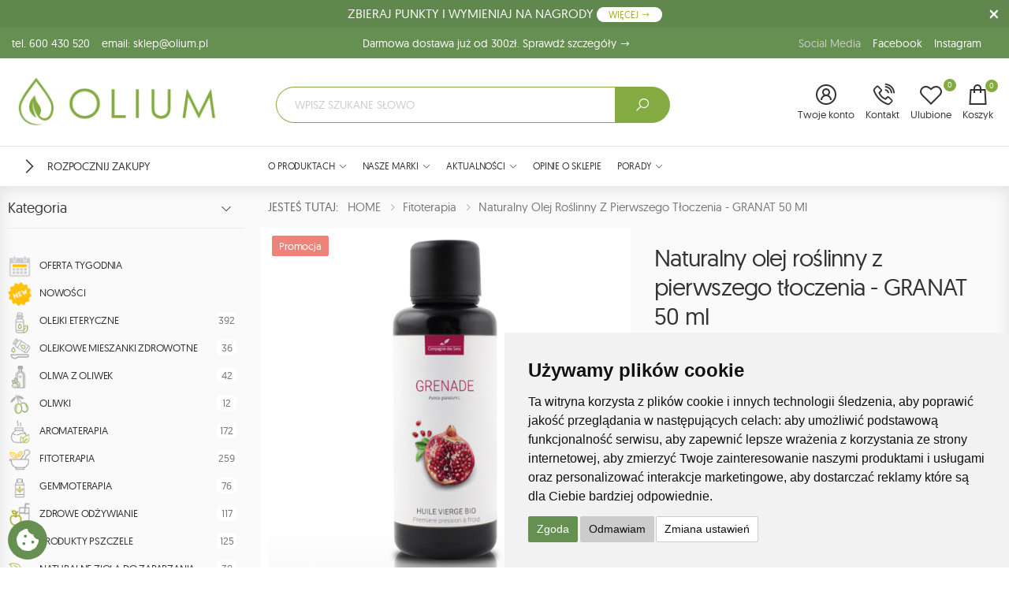

--- FILE ---
content_type: text/html; charset=utf-8
request_url: https://www.olium.pl/naturalny-olej-roslinny-z-pierwszego-tloczenia-granat-50-ml-p231
body_size: 19634
content:
<!DOCTYPE html>
<html lang="pl">
<head>

	<script>
        window.dataLayer = window.dataLayer || [];
        function gtag(){
            dataLayer.push(arguments);
        }
        gtag('consent', 'default', {
            'ad_storage': 'denied',
            'ad_user_data': 'denied',
            'ad_personalization': 'denied',
            'analytics_storage': 'denied',
            'functionality_storage': 'denied',
        });
    </script>

	<meta http-equiv="Content-Type" content="text/html; charset=utf-8" />
	<meta http-equiv="X-UA-Compatible" content="IE=edge" />
	<meta name="viewport" content="width=device-width, initial-scale=1, shrink-to-fit=no" />
	<meta name="robots" content="index,follow,all" />
	<meta name="language" content="pl" />
	<meta name="author" content="mouton.pl" />
	<title>Naturalny olej roślinny z pierwszego tłoczenia - GRANAT 50 ml, OL231, Compagnie des Sens - olium.pl</title>
	<meta name="keywords" content="Oferujemy produkty tj. oliwa z oliwek, produktami do aromaterapii i fitoterapii, maceraty (oleje roślinne z wyciągami z kwiatów), produkty prozdrowotne, glinki, sole i wiele innych." />
	<meta name="description" content="Naturalny olej roślinny z pierwszego tłoczenia - GRANAT 50 ml, OL231, Compagnie des Sens -  | Olium.pl" />
	
	<link rel="dns-prefetch" href="//googletagmanager.com"/>
	<link rel="dns-prefetch" href="//embed.tawk.to"/>
	<link rel="dns-prefetch" href="//fonts.googleapis.com"/>
	<link rel="dns-prefetch" href="//connect.facebook.net"/>
	<link rel="dns-prefetch" href="//facebook.com"/>
	<link rel="dns-prefetch" href="//stats.g.doubleclick.net"/>
	<link rel="dns-prefetch" href="//region1.google-analytics.com"/>
	<link rel="dns-prefetch" href="//va.tawk.to"/>

	<!-- Favicon -->
	<link rel="apple-touch-icon" sizes="180x180" href="https://www.olium.pl/assets/images/icons/apple-touch-icon.png" />
	<link rel="icon" type="image/png" sizes="32x32" href="https://www.olium.pl/assets/images/icons/favicon-32x32.png" />
	<link rel="icon" type="image/png" sizes="16x16" href="https://www.olium.pl/assets/images/icons/favicon-16x16.png" />
	<link rel="shortcut icon" href="https://www.olium.pl/assets/images/icons/favicon.png" />
	<meta name="apple-mobile-web-app-title" content="olium.pl" />
	<meta name="application-name" content="olium.pl" />
	<meta name="msapplication-TileColor" content="#cc9966" />
	<meta name="theme-color" content="#ffffff" />
	
	<!-- Verify -->
	<meta name="google-site-verification" content="wGoweysnQ4L364Nh79_I-c0f_h5rKsys_NZhPNv-htY" />
	<meta name="google-site-verification" content="EJ1GhK_t8zXzVzasT8Sg1PnnL8QeLusiBoYapjA67D4" />
	<meta name="facebook-domain-verification" content="pg1a2b4q8tt7a8p659udho623wv3le" />
	<meta name="p:domain_verify" content="cbd85a3c0c3dee04393c2ecd89efdba5"/>
	
			<meta property="og:image" content="https://www.olium.pl/foto/produkty/big/grenade-huile-vegetale-bio_2_f2_20220818121507.jpg" data-react-helmet="true" />
		<meta name="twitter:image" content="https://www.olium.pl/foto/produkty/big/grenade-huile-vegetale-bio_2_f2_20220818121507.jpg" data-react-helmet="true" />
				<meta property="og:type" content="product" data-react-helmet="true" />
		
	<!-- CSS -->
	<link rel="stylesheet" href="https://www.olium.pl/assets/css/swiper.css?v=89" />
	<link rel="stylesheet" href="https://www.olium.pl/assets/vendor/line-awesome/css/line-awesome.min.css?v=89" />
	<link rel="stylesheet" href="https://www.olium.pl/assets/css/bootstrap.min.css?v=89" />
	<link rel="stylesheet" href="https://www.olium.pl/assets/css/plugins/owl-carousel/owl.carousel.css?v=89" />
	<link rel="stylesheet" href="https://www.olium.pl/assets/css/plugins/magnific-popup/magnific-popup.css?v=89" />
	<link rel="stylesheet" href="https://www.olium.pl/assets/css/plugins/jquery-countdown/jquery.countdown.css?v=89" />
	<link rel="stylesheet" href="https://cdnjs.cloudflare.com/ajax/libs/lightgallery/2.7.1/css/lightgallery.min.css" integrity="sha512-F2E+YYE1gkt0T5TVajAslgDfTEUQKtlu4ralVq78ViNxhKXQLrgQLLie8u1tVdG2vWnB3ute4hcdbiBtvJQh0g==" crossorigin="anonymous" referrerpolicy="no-referrer" />
	<link rel="stylesheet" href="https://cdnjs.cloudflare.com/ajax/libs/lightgallery/2.7.1/css/lg-video.min.css" integrity="sha512-89gDQOHnYjji90NPJ7+M5tgA/0E+fjL4KuSFhi6tjH6sZ54yUEogPMmOAgbI599fW1CtCyrsJbch8k/QzuoXzw==" crossorigin="anonymous" referrerpolicy="no-referrer" />
	<link rel="stylesheet" href="https://cdnjs.cloudflare.com/ajax/libs/lightgallery/2.7.1/css/lg-zoom.min.css" integrity="sha512-vIrTyLijDDcUJrQGs1jduUCSVa3+A2DaWpVfNyj4lmXkqURVQJ8LL62nebC388QV3P4yFBSt/ViDX8LRW0U6uw==" crossorigin="anonymous" referrerpolicy="no-referrer" />
	<link rel="stylesheet" href="https://cdnjs.cloudflare.com/ajax/libs/lightgallery/2.7.1/css/lg-fullscreen.min.css" integrity="sha512-JlgW3xkdBcsdFiSfFk5Cfj3sTgo3hA63/lPmZ4SXJegICSLcH43BuwDNlC9fqoUy2h3Tma8Eo48xlZ5XMjM+aQ==" crossorigin="anonymous" referrerpolicy="no-referrer" />
	<link rel="stylesheet" href="https://cdnjs.cloudflare.com/ajax/libs/lightgallery/2.7.1/css/lg-thumbnail.min.css" integrity="sha512-GRxDpj/bx6/I4y6h2LE5rbGaqRcbTu4dYhaTewlS8Nh9hm/akYprvOTZD7GR+FRCALiKfe8u1gjvWEEGEtoR6g==" crossorigin="anonymous" referrerpolicy="no-referrer" />
	<link href="https://vjs.zencdn.net/8.3.0/video-js.css" rel="stylesheet" /><link rel="stylesheet" href="https://cdnjs.cloudflare.com/ajax/libs/lightgallery/2.7.1/css/lg-video.min.css" integrity="sha512-89gDQOHnYjji90NPJ7+M5tgA/0E+fjL4KuSFhi6tjH6sZ54yUEogPMmOAgbI599fW1CtCyrsJbch8k/QzuoXzw==" crossorigin="anonymous" referrerpolicy="no-referrer" />

			<link rel="stylesheet" href="https://www.olium.pl/assets/css/style.css?v=89" />
	<link rel="stylesheet" href="https://www.olium.pl/assets/css/my-style.css?v=89" />
	<link rel="stylesheet" href="https://www.olium.pl/assets/css/skins/skin-1.css?v=89" />
	<link rel="stylesheet" href="https://www.olium.pl/assets/css/template/template-1.css?v=89" />
	
	
	<script language="javascript" type="text/javascript">
		var site_host='https://www.olium.pl/';
		var site_lang='pl';
		var timer = null;
		var currency = 'zł';	
		var punkty_pl = 0;
		var punkty_tmp_pl = 0;
	</script>
	
	
		
	
<!-- Google Tag Manager START-->
<script async src="https://www.googletagmanager.com/gtag/js?id=AW-11083039052"></script>
<script>
  window.dataLayer = window.dataLayer || [];
  function gtag(){dataLayer.push(arguments);}
  gtag('js', new Date());

  gtag('config', 'G-97QL6SK3RS');
  gtag('config', 'G-KYRPYTCLD8');
  gtag('config', 'AW-11083039052');
</script>
<!-- Google Ads END-->



<!-- Facebook / Meta START-->
<!-- Facebook Pixel Code -->
<!-- Meta Pixel Code -->
<script>
  !function(f,b,e,v,n,t,s)
  {if(f.fbq)return;n=f.fbq=function(){n.callMethod?
  n.callMethod.apply(n,arguments):n.queue.push(arguments)};
  if(!f._fbq)f._fbq=n;n.push=n;n.loaded=!0;n.version='2.0';
  n.queue=[];t=b.createElement(e);t.async=!0;
  t.src=v;s=b.getElementsByTagName(e)[0];
  s.parentNode.insertBefore(t,s)}(window, document,'script',
  'https://connect.facebook.net/en_US/fbevents.js');
  fbq('init', '1520234578423958');
  fbq('track', 'PageView');
</script>
<noscript><img height="1" width="1" style="display:none"
  src="https://www.facebook.com/tr?id=1520234578423958&ev=PageView&noscript=1"
/></noscript>
<!-- End Meta Pixel Code -->


<!-- Meta Pixel Code -->
<script>
!function(f,b,e,v,n,t,s)
{if(f.fbq)return;n=f.fbq=function(){n.callMethod?
n.callMethod.apply(n,arguments):n.queue.push(arguments)};
if(!f._fbq)f._fbq=n;n.push=n;n.loaded=!0;n.version='2.0';
n.queue=[];t=b.createElement(e);t.async=!0;
t.src=v;s=b.getElementsByTagName(e)[0];
s.parentNode.insertBefore(t,s)}(window, document,'script',
'https://connect.facebook.net/en_US/fbevents.js');
fbq('init', '413332857774484');
fbq('track', 'PageView');
</script>
<noscript><img height="1" width="1" style="display:none"
src="https://www.facebook.com/tr?id=413332857774484&ev=PageView&noscript=1"
/></noscript>
<!-- End Meta Pixel Code -->
<!-- Facebook / Meta END-->


<script>(function(w,d,s,i,dl){w._ceneo = w._ceneo || function () {
w._ceneo.e = w._ceneo.e || []; w._ceneo.e.push(arguments); };
w._ceneo.e = w._ceneo.e || [];dl=dl===undefined?"dataLayer":dl;
const f = d.getElementsByTagName(s)[0], j = d.createElement(s); 
j.defer = true;
j.src = "https://ssl.ceneo.pl/ct/v5/script.js?accountGuid=" + i + "&t=" + 
Date.now() + (dl ? "&dl=" + dl : ''); f.parentNode.insertBefore(j, f);
})(window, document, "script", "d8dcdbbc-56fa-423e-86bc-e91bc0afc086");</script>





</head><body>
	<div class="page-wrapper">
		<div id="fullscreenFrame"></div>
<div class="cartAJAX" id="cartAJAX"></div>



			<div id="royalty-program" class="royalty-program">
			<a class="close" href="javascript:void(0);" onclick="closeRoyaltyInfo('royalty-program');"></a>
			ZBIERAJ PUNKTY I WYMIENIAJ NA NAGRODY <a href="https://www.olium.pl/regulamin-programu-lojalnosciowego-s168" class="but" title="Program lojalnościowy">WIĘCEJ <i class="icon-long-arrow-right"></i></a>
		</div>
	
<header class="header header-14">
	<div class="header-top d-none d-md-block">
		<div class="container">
			<div class="row w-100 header-text">
				<div class="col-md-6 col-lg-4 col-2">
					<a href="tel:600 430 520">tel. 600 430 520</a>
					<a href="mailto:sklep@olium.pl" style="text-transform:none;">email: sklep@olium.pl</a>
				</div>
				<div class="col-lg-4 text-center d-md-none d-lg-inline">
					<a href="https://www.olium.pl/dostawa-i-koszty-s44" title="Dostawa i koszty / dane do przelewów">Darmowa dostawa już od 300zł. Sprawdź szczegóły <i class="icon-long-arrow-right"></i></a>
				</div>
				<div class="col-md-6 col-lg-4 text-right">
					<span style="color:#ccc;">Social Media</span>
					<a href="https://www.facebook.com/oliumpl" title="Facebook" target="_blank">Facebook</a>
					<a href="https://www.instagram.com/olium.pl/" title="Instagram" target="_blank">Instagram</a>
				</div>
			</div>
		</div>
	</div>
	
	<div class="header-middle sticky-header2">
		<div class="container-fluid">
			<div class="row">
				<div class="col-6 col-sm-5 col-lg-3 col-xl-3 col-xxl-2">
					<button class="mobile-menu-toggler">
						<span class="sr-only">Menu</span>
						<i class="icon-bars"></i>
					</button>
					<a class="logo" href="https://www.olium.pl/">
						<img src="https://www.olium.pl/img/logo.png" title="olium.pl" alt="olium.pl" />
					</a>
				</div>
				
				<div class="col-6 col-sm-7 col-lg-9 col-xl-9 col-xxl-10 header-middle-right">
					<div class="row">
						<div class="col-lg-6 col-xl-7 col-xxl-9 d-none d-lg-block">
							<div class="header-search header-search-extended header-search-visible header-search-no-radius">
								<form action="https://www.olium.pl/wyszukiwarka" method="get">
									<div class="header-search-wrapper search-wrapper-wide">
																				<input type="search" class="form-control" name="search" id="search" placeholder="WPISZ SZUKANE SŁOWO" required="required" />
										<button class="btn btn-primary" type="submit" name="submit_find" id="submit_find" title="SZUKAJ"><i class="icon-search"></i></button>
									</div>
								</form>
							</div>
						</div>
						
						<div class="col-lg-6 col-xl-5 col-xxl-3 d-flex justify-content-end align-items-center pt-md-3">
							<div class="header-dropdown-link">
								<div class="dropdown cart-dropdown">
									<a href="https://www.olium.pl/logowanie" title="Twoje konto" class="dropdown-toggle" role="button" data-toggle="" aria-haspopup="true" aria-expanded="false" data-display="static">
										<i class="las la-user-circle"></i>
										<span class="compare-txt">Twoje konto</span>
																			</a>
									
																	</div>
								
								
								
								<div class="dropdown compare-dropdown compare-dropdown-hide">
									<a href="https://www.olium.pl/kontakt" class="dropdown-toggle">
										<i class="las la-phone-volume"></i>
										<span class="compare-txt">Kontakt</span>
									</a>
								</div>
									
									
									
									<div class="dropdown cart-dropdown compare-dropdown-hide">
									<a href="https://www.olium.pl/poczekalnia" title="Produkty ulubione" class="dropdown-toggle" role="button" data-toggle="" aria-haspopup="true" aria-expanded="false" data-display="static">
										<i class="icon-heart-o"></i>
										<span class="compare-txt">Ulubione</span>
										<span class="cart-count">0</span>
									</a>
									
									<div class="dropdown-menu dropdown-menu-right">
																					<div class="text-center my-3">Brak produktów</div>
										
																		 
									</div>
								</div>
								
								

								<div class="dropdown cart-dropdown mr-3">
									<a href="https://www.olium.pl/cart" title="Koszyk - krok 1" class="dropdown-toggle" role="button" data-toggle="" aria-haspopup="true" aria-expanded="false" data-display="static">
										<i class="las la-shopping-bag" ></i>
										<span class="cart-count" id="cartCount1">0</span>
										<span class="cart-txt">Koszyk</span>
									</a>
									
									<div class="dropdown-menu dropdown-menu-right">
																					<div class="text-center my-3">Brak produktów</div>
																				
										<div class="dropdown-cart-total">
											<span>RAZEM</span>
											<span class="cart-total-price">0.00 zł</span>
										</div>

																			</div>
								</div>
							</div>
						</div>
					</div>
				</div>
			</div>
		</div>
	</div>
	
	<div class="header-bottom sticky-header">
		<div class="header-top logo-sticky-belt">
			<div class="container-fluid">
				<div class="row">
					<div class="col-auto col-lg-3 col-xl-3 col-xxl-2 header-left">
						<a class="logo-big d-none d-block" href="https://www.olium.pl/" title="olium.pl">
							<img src="https://www.olium.pl/img/logo_white.png" alt="olium.pl" style="max-width:160px; padding: 5px 10px;">
						</a>
					</div>
					<div class="col-auto col-lg-6 col-xl-6 col-xxl-8 text-center">
						<a href="https://www.olium.pl/dostawa-i-koszty-s44" title="Dostawa i koszty / dane do przelewów">Darmowa dostawa już od 300zł. Sprawdź szczegóły <i class="icon-long-arrow-right"></i></a>
					</div>
				</div>
			</div>
		</div>
		<div class="container-fluid">
			<div class="row">
				<div class="col-auto col-lg-3 col-xl-3 col-xxl-2 header-left">
					<div class="dropdown category-dropdown show is-on" data-visible="true">
						<a href="https://www.olium.pl/start" class="dropdown-toggle" title="Rozpocznij zakupy">
							Rozpocznij zakupy
						</a>

						
					</div>
				</div>
				
				<div class="col col-lg-8 col-xl-9 col-xxl-8 header-center">
					<nav class="main-nav">
						<ul class="menu sf-arrows">
															<li  id="menuID-119">
									<a class="sf-with-ul" href="https://www.olium.pl/o-produktach-s119" target="_self" title="O PRODUKTACH">O PRODUKTACH</a>
									
																				<ul>
																									<li>
														<a href="https://www.olium.pl/olejek-rozmarynowy-na-wlosy-lepszy-niz-woda-rozmarynowa-s485" title="OLEJEK ROZMARYNOWY NA WŁOSY. LEPSZY NIŻ WODA ROZMARYNOWA?">OLEJEK ROZMARYNOWY NA WŁOSY. LEPSZY NIŻ WODA ROZMARYNOWA?</a>
													</li>
																									<li>
														<a href="https://www.olium.pl/olejek-geraniowy-i-jego-wlasciwosci-lecznicze-jak-dziala-olejek-z-geranium-s484" title="OLEJEK GERANIOWY I JEGO WŁAŚCIWOŚCI LECZNICZE. JAK DZIAŁA OLEJEK Z GERANIUM?">OLEJEK GERANIOWY I JEGO WŁAŚCIWOŚCI LECZNICZE. JAK DZIAŁA OLEJEK Z GERANIUM?</a>
													</li>
																									<li>
														<a href="https://www.olium.pl/oleje-roslinne-w-pielegnacji-wlosow-podzial-na-porowatosc-jak-olejowac-wlosy-s483" title="OLEJE ROŚLINNE W PIELĘGNACJI WŁOSÓW – PODZIAŁ NA POROWATOŚĆ. JAK OLEJOWAĆ WŁOSY?">OLEJE ROŚLINNE W PIELĘGNACJI WŁOSÓW – PODZIAŁ NA POROWATOŚĆ. JAK OLEJOWAĆ WŁOSY?</a>
													</li>
																									<li>
														<a href="https://www.olium.pl/kurkuma-na-co-pomaga-poznaj-dzialanie-zlotej-przyprawy-s482" title="KURKUMA – NA CO POMAGA? POZNAJ DZIAŁANIE ZŁOTEJ PRZYPRAWY">KURKUMA – NA CO POMAGA? POZNAJ DZIAŁANIE ZŁOTEJ PRZYPRAWY</a>
													</li>
																									<li>
														<a href="https://www.olium.pl/olejek-ravintsara-i-ravensara-czy-to-ten-sam-olejek-eteryczny-s481" title="OLEJEK RAVINTSARA I RAVENSARA. CZY TO TEN SAM OLEJEK ETERYCZNY?">OLEJEK RAVINTSARA I RAVENSARA. CZY TO TEN SAM OLEJEK ETERYCZNY?</a>
													</li>
																									<li>
														<a href="https://www.olium.pl/olejek-gozdzikowy-ratunek-na-problemy-z-jama-ustna-jakie-wlasciwosci-ma-olejek-z-gozdzika-s480" title="OLEJEK GOŹDZIKOWY – RATUNEK NA PROBLEMY Z JAMĄ USTNĄ. JAKIE WŁAŚCIWOŚCI MA OLEJEK Z GOŹDZIKA?">OLEJEK GOŹDZIKOWY – RATUNEK NA PROBLEMY Z JAMĄ USTNĄ. JAKIE WŁAŚCIWOŚCI MA OLEJEK Z GOŹDZIKA?</a>
													</li>
																							</ul>
									
																		
																		
									
									
																																												</li>
															<li  id="menuID-121">
									<a  href="#" target="_self" title="NASZE MARKI">NASZE MARKI</a>
									
																		
																		
									
									
																			<ul>
																																				<li>
														<a href="https://www.olium.pl/olium-d1" title="Olium">Olium</a>
													</li>
																																																<li>
														<a href="https://www.olium.pl/compagnie-des-sens-d27" title="Compagnie des Sens">Compagnie des Sens</a>
													</li>
																																																<li>
														<a href="https://www.olium.pl/senti-d28" title="Senti">Senti</a>
													</li>
																																																<li>
														<a href="https://www.olium.pl/cretan-mill-d30" title="Cretan Mill">Cretan Mill</a>
													</li>
																																																<li>
														<a href="https://www.olium.pl/pranarom-d60" title="PRANAROM">PRANARÔM</a>
													</li>
																																																<li>
														<a href="https://www.olium.pl/cazorla-d91" title="Cazorla">Cazorla</a>
													</li>
																																																<li>
														<a href="https://www.olium.pl/cereria-molla-d45" title="CERERIA MOLLA">CERERIA MOLLA</a>
													</li>
																																																<li>
														<a href="https://www.olium.pl/crush-grind-d47" title="CRUSH GRIND">CRUSH GRIND</a>
													</li>
																																																<li>
														<a href="https://www.olium.pl/esteban-d53" title="ESTEBAN">ESTEBAN</a>
													</li>
																																																<li>
														<a href="https://www.olium.pl/kilner-d43" title="KILNER">KILNER</a>
													</li>
																																																<li>
														<a href="https://www.olium.pl/ogrodyhildegardy-d29" title="ogrodyhildegardy">Ogrody Hildegardy</a>
													</li>
																																																<li>
														<a href="https://www.olium.pl/propolia-d76" title="Propolia">Propolia</a>
													</li>
																																																<li>
														<a href="https://www.olium.pl/terre-doc-d46" title="TERRE D&#039;OC">TERRE D&#039;OC</a>
													</li>
																																																<li>
														<a href="https://www.olium.pl/typhoon-d44" title="TYPHOON">TYPHOON</a>
													</li>
																																	</ul>
																																												</li>
															<li  id="menuID-166">
									<a class="sf-with-ul" href="https://www.olium.pl/aktualnosci-s166" target="_self" title="AKTUALNOŚCI">AKTUALNOŚCI</a>
									
																				<ul>
																									<li>
														<a href="https://www.olium.pl/poznaj-marke-compagnie-des-sens-s182" title="POZNAJ MARKĘ COMPAGNIE DES SENS!">POZNAJ MARKĘ COMPAGNIE DES SENS!</a>
													</li>
																							</ul>
									
																		
																		
									
									
																																												</li>
															<li  id="menuID-171">
									<a  href="https://www.olium.pl/opinie" target="_self" title="OPINIE O SKLEPIE">OPINIE O SKLEPIE</a>
									
																		
																		
									
									
																																												</li>
															<li  id="menuID-178">
									<a class="sf-with-ul" href="https://www.olium.pl/porady-s178" target="_self" title="PORADY">PORADY</a>
									
																				<ul>
																									<li>
														<a href="https://www.olium.pl/jakie-olejki-eteryczne-w-przypadku-problemow-z-jama-ustna-s141" title="JAKIE OLEJKI ETERYCZNE WYBRAĆ W PRZYPADKU PROBLEMÓW Z JAMĄ USTNĄ?">JAKIE OLEJKI ETERYCZNE WYBRAĆ W PRZYPADKU PROBLEMÓW Z JAMĄ USTNĄ?</a>
													</li>
																									<li>
														<a href="https://www.olium.pl/srodki-ostroznosci-dotyczace-stosowania-olejkow-eterycznych-s179" title="ŚRODKI OSTROŻNOŚCI DOTYCZĄCE STOSOWANIA OLEJKÓW ETERYCZNYCH">ŚRODKI OSTROŻNOŚCI DOTYCZĄCE STOSOWANIA OLEJKÓW ETERYCZNYCH</a>
													</li>
																									<li>
														<a href="https://www.olium.pl/potencjalne-zagrozenia-zwiazane-z-niektorymi-olejkami-eterycznymi-s180" title="POTENCJALNE ZAGROŻENIA ZWIĄZANE Z DZIAŁANIEM NIEKTÓRYCH OLEJKÓW ETERYCZNYCH">POTENCJALNE ZAGROŻENIA ZWIĄZANE Z DZIAŁANIEM NIEKTÓRYCH OLEJKÓW ETERYCZNYCH</a>
													</li>
																							</ul>
									
																		
																		
									
									
																																												</li>
													</ul>
					</nav>
				</div>
				<div class="col col-xxl-2 header-right d-none d-xxl-inline-flex">
				</div>
							</div>
		</div>
	</div>
</header> 
		
		<main class="main">
			<div class="container-fluid">
				<div class="row">
					<aside class="col-xl-3 col-xxl-2 order-xl-first">
	<div class="sidebar sidebar-home">
		<div class="row">
			<div class="sidebar sidebar-shop col-12">
				<form action="https://www.olium.pl/wyszukiwarka" method="get" name="frmsearch" id="frmsearch">
					<!--<div class="row">
						<div class="col-12 mt-lg-1 mb-lg-1">
													</div>
					</div>-->
					
																<div id="wyszukiwanieContainer">
							<!--<div class="widget widget-clean">
								<label>Filtry:</label>
								<a href="#" onclick="setTimeout(function(){ jQuery('#frmsearch').submit(); }, 100);" class="sidebar-filter-clear">Usuń wszystkie</a>
							</div>-->

							<div id="wyszukiwanie">
								<div id="loading" class="d-flex justify-content-center"><img src="https://www.olium.pl/img/product_default.gif" width="150" height="113" alt="" /></div>
							</div>
						</div>
										
					<div id="filerShow" class="mt-2">
						<a href="">POKAŻ FILTRY <i id="filerShowI" class="icon-angle-right"></i></a>
					</div>
					
					<input type="hidden" name="sort" id="sort" value=""/>
					<input type="hidden" name="page" id="page2" value=""/>

						 
						 
						
														</form>
			</div>
			

			<div id="hitBoxCont1" class="mt-5 d-none d-lg-block">
							</div>


			<div class="col-12 d-none d-xl-block">
				<div class="widget widget-banner">
									</div>
			</div>
		</div>
	</div>
</aside>					
					<div class="col-xl-9 col-xxl-10 no-gutters">
							<a name="bc"></a>
	<nav aria-label="breadcrumb" class="breadcrumb-nav border-0 mb-0">
	<div class="container d-flex align-items-center px-3">
					<ol class="breadcrumb">
									<li class="breadcrumb-item" itemscope itemtype="http://data-vocabulary.org/Breadcrumb">
						JESTEŚ TUTAJ: &nbsp; 						<a href="https://www.olium.pl/" title="HOME" itemprop="url">
							<span itemprop="title">HOME</span>
						</a>
					</li>
									<li class="breadcrumb-item" itemscope itemtype="http://data-vocabulary.org/Breadcrumb">
												<a href="https://www.olium.pl/fitoterapia-c9" title="Fitoterapia" itemprop="url">
							<span itemprop="title">Fitoterapia</span>
						</a>
					</li>
									<li class="breadcrumb-item" itemscope itemtype="http://data-vocabulary.org/Breadcrumb">
												<a href="https://www.olium.pl/naturalny-olej-roslinny-z-pierwszego-tloczenia-granat-50-ml-p231" title="Naturalny olej roślinny z pierwszego tłoczenia - GRANAT 50 ml" itemprop="url">
							<span itemprop="title">Naturalny olej roślinny z pierwszego tłoczenia - GRANAT 50 ml</span>
						</a>
					</li>
							</ol>
				
			</div>
</nav>
<div  id="menu-scroll-top"></div>
<div class="page-content">
	<div class="container">
		<div class="product-details-top" itemscope itemtype="http://schema.org/Product">
			<div class="row">
				<div class="col-md-6" id="lightgallery">
					<div class="product-gallery product-gallery-vertical">
						<div class="row">
							<figure class="product-main-image d-flex justify-content-center" id="box8-imageID">
																								<span class="product-label label-sale">Promocja</span>																																								
																
																	<a class="lightgalleryEl" href="https://www.olium.pl/foto/produkty/big/grenade-huile-vegetale-bio_2_f3_20220818121608.jpg" title="">
										<img id="product-zoom" src="https://www.olium.pl/foto/produkty/big/grenade-huile-vegetale-bio_2_f3_20220818121608.jpg" alt="Naturalny olej roślinny z pierwszego tłoczenia - GRANAT 50 ml, OL231" title="Naturalny olej roślinny z pierwszego tłoczenia - GRANAT 50 ml, OL231" itemprop="image" />
									</a>
															</figure>
						</div>
					</div>
					
									</div>
				
				
				<div class="col-md-6 px-5">
					<div class="product-details">
						<h1 class="product-title mt-2" itemprop="name">Naturalny olej roślinny z pierwszego tłoczenia - GRANAT 50 ml</h1>
						<h4 style="font-size:14px; color:#999;">Symbol: OL231</h4>
						
												
						<meta itemprop="productID" content="OL231" />
						<span itemprop="brand" itemscope itemtype="http://schema.org/Organization">
							<meta itemprop="name" content="Compagnie des Sens" />
						</span>
						
																			
							<div class="product-price mb-0" id="product-price" itemprop="offers" itemscope itemtype="http://schema.org/Offer">
																	<span class="new-price">66.24 zł</span>
									<span class="old-price">73.60 zł</span>
									<div class="lowest-price mb-2">Najniższa cena z 30 dni przed obniżką: <b>62.56 zł</b></div>
								
								<meta itemprop="price" content="66.24" />
								<meta itemprop="priceCurrency" content="PLN" />
								<meta itemprop="availability" content="https://schema.org/InStock" />
							</div>

													
						
						
							
							
							
															<form action="https://www.olium.pl/cart" method="get">
									<div class="details-filter-row details-row-size">
										<label for="qty" style="width: 80px;">Ilość:</label>
										<div class="product-details-quantity" style="max-width: 180px;">
											
											<a href="javascript:;" onclick="if(parseInt(jQuery('#q').val()) > 1) jQuery('#q').val(parseInt(jQuery('#q').val())-1);" title="zmniejsz o 1" class="">
												<img src="https://www.olium.pl/img/ik_minus.png" class="cartIcons d-inline float-left" />
											</a>

											<input type="text" name="q" id="q" value="1" class="form-control d-inline float-left" style="width:50px; min-width:50px; padding:.8rem 1rem; border-radius:5px 5px;" readonly="" required />
											 
											<a href="javascript:;" onclick="if(parseInt(jQuery('#q').val()) < 98) jQuery('#q').val(parseInt(jQuery('#q').val())+1);" title="zwiększ o 1">
												<img src="https://www.olium.pl/img/ik_plus.png" class="cartIcons d-inline float-left" />
											</a>
										</div>
									</div>


									<div class="product-details-action">
										<input type="submit" class="btn-cart" value="DODAJ DO KOSZYKA" alt="" />

										<div class="details-action-wrapper">
											<a class="btn-product btn-wishlist" href="https://www.olium.pl/poczekalnia?id=231" title="dodaj do poczekalni"><span>dodaj do poczekalni</span></a>
										</div>
									</div>

									<input type="hidden" name="w" id="w" value="231" />
									<input type="hidden" name="add" id="add" value="231" />
								</form>
								
																											
					
				
						<div class="product-content mt-2">
							
							<strong>Organiczny olej roślinny z pierwszego tłoczenia z pestek granatu&nbsp;</strong>pochodzi z Azerbejdżanu lub Turcji.&nbsp;<strong>Naturalny olej z granatu</strong>&nbsp;jest tłoczony na zimno, granaty uprawia się i przetwarza w kraju pochodzenia w celu zachowania wszystkich zalet i drogocennych właściwości.&nbsp;Nasze oleje roślinne są pakowane w nieprzezroczyste, odporne i wielokrotnego użytku&nbsp;<strong>szklane butelki</strong>.
							<div style="padding:10px 0">
																									<i class="icon-star-o" style="font-size:24px;"></i>  <strong>Producent:</strong> Compagnie des Sens
									
																			 <a href="javascript:;" onclick="$('.prod-window').addClass('show');" title="więcej"><i class="icon-info-circle" style="font-size:20px;"></i> więcej</a>

										<div class="prod-window">
											<div class="prod-overlay">
												<div class="prod-modal" tabindex="-1" role="dialog">
													<div class="prod-modal-content">
														<div class="prod-header">
															<div class="prod-modal-title-wrapper">
																<div class="prod-modal-title-container">
																	<h3 class="prod-modal-title">
																		Producent i osoba odpowiedzialna
																	</h3>
																</div>
															</div>
														</div>
														<div class="prod-content">
															<div class="prod-container">
																<div class="prod-content-body w-100">
																	<div class="prod-text">
																		<div class="w-100">
																			<strong>Producent:</strong>
																			<br>La Compagnie des Sens																			<br>87 boulevard de l'artillerie																			<br>69007 LYON, Francja																			<br><a href="tel:04 82 53 40 22">04 82 53 40 22</a>																			<br><a href="mailto:bonjour@compagnie-des-sens.fr">bonjour@compagnie-des-sens.fr</a>
																																						<br><br><strong>Podmiot / osoba odpowiedzialna:</strong>
																			<br>Compagnie des Sens																			<br>87 boulevard de l'artillerie																			<br>69007 LYON, Francja																			<br><a href="tel:04 82 53 40 22">04 82 53 40 22</a>																			<br><a href="mailto:bonjour@compagnie-des-sens.fr">bonjour@compagnie-des-sens.fr</a>																			
																		</div>
																	</div>
																</div>
															</div>
														</div>
														<div class="prod-bottom">
															<button class="btn btn-success" id="prod-ok" style="min-width: 150px;" onclick="jQuery('.prod-window').removeClass('show');">zamknij</button>
														</div>
													</div>
												</div>

											</div>
										</div>

									
																
								<div style="clear:both"></div><i class="icon-calendar" style="font-size:24px;"></i> <span style="font-weight:bold;">Data minimalnej trwałości (DDM): 2025-07-01</span>
																											<div style="clear:both"></div><i class="icon-tags" style="font-size:24px;"></i>  <strong>Numer partii / najlepiej spożyć przed:</strong> data dostępna na opakowaniu
																	
																											<div style="clear:both"></div><i class="icon-truck" style="font-size:24px;"></i>  <strong>Dytrybutor w Polsce:</strong> Olium.pl, MOUTON interactive Krzysztof Baran, ul. Starowiejska 265, 08-110 Siedlce, NIP: 821-152-01-37
																									<div style="clear:both"></div><i class="icon-map-marker" style="font-size:24px;"></i> <span style="font-weight:bold;">Kraj pochodzenia: Azerbaïdjan</span>

								

																	<br /><i class="icon-life-ring" style="font-size:24px;"></i>  <strong>Informacje o bezpieczeństwie:</strong> <a href="https://www.olium.pl/files/informacje_o_bezpieczenstwie_p____231.pdf" target="_blank" title="Informacje o bezpieczeństwie"><strong>pobierz</strong></a>
																																								

							</div>
						</div>
						
						<div class="product-details-footer mt-3">
							<div class="product-cat">
								<span>Kategorie:</span>
																	<a href="https://www.olium.pl/fitoterapia-c9" alt="Fitoterapia" title="Fitoterapia">Fitoterapia</a>,																	<a href="https://www.olium.pl/organiczne-oleje-roslinne-c18" alt="Organiczne oleje roślinne" title="Organiczne oleje roślinne">Organiczne oleje roślinne</a>															</div>

							<div class="social-icons social-icons-sm">
								<!--<span class="social-label">Udostępnij:</span>
								<a href="https://www.facebook.com/oliumpl" class="social-icon" title="Facebook" target="_blank"><i class="icon-facebook-f"></i></a>
								<a href="https://www.instagram.com/olium.pl/" class="social-icon" title="Instagram" target="_blank"><i class="icon-instagram"></i></a>-->
							</div>
						</div>
					</div>
				</div>
			</div>
		</div>
		
		<div class="product-details-tab">
			<ul class="nav nav-pills justify-content-center" role="tablist">
				<li class="nav-item">
					<a class="nav-link active" id="product-desc-link" data-toggle="tab" href="#product-desc-tab" role="tab" aria-controls="product-desc-tab" aria-selected="true">Opis produktu</a>
				</li>
								
								
				<li class="nav-item">
					<a class="nav-link" id="product-review-link" data-toggle="tab" href="#product-review-tab" role="tab" aria-controls="product-review-tab" aria-selected="false">Opinie o produkcie (0)</a>
				</li>
			</ul>
			
			<div class="tab-content">
				<div class="tab-pane fade show active" id="product-desc-tab" role="tabpanel" aria-labelledby="product-desc-link">
					<div class="product-desc-content">
						<h3>Naturalny olej roślinny z pierwszego tłoczenia - GRANAT 50 ml</h3>
						
						<div itemprop="description">
							<strong>Organiczny olej roślinny z pierwszego tłoczenia z pestek granatu&nbsp;</strong>pochodzi z Azerbejdżanu lub Turcji.&nbsp;<strong>Naturalny olej z granatu</strong>&nbsp;jest tłoczony na zimno, granaty uprawia się i przetwarza w kraju pochodzenia w celu zachowania wszystkich zalet i drogocennych właściwości.&nbsp;Nasze oleje roślinne są pakowane w nieprzezroczyste, odporne i wielokrotnego użytku&nbsp;<strong>szklane butelki</strong>.
							<br />
							<br />
<strong>GWARANCJE JAKOŚCI</strong> Certyfikowany przez Ecocert Greenlife<br />
Z pierwszego tłoczenia na zimno<br />
Nierafinowany, w 100% czysty i naturalny<br />
Analiza identyfikowalności i jakości każdej wyprodukowanej partii<br />
<br />
&nbsp;<br />
<strong>Nazwa łacińska:</strong>&nbsp;<em>Punica granatum L.</em><br />
<strong>Użyta część:</strong>&nbsp;Pestki<br />
<strong>Pochodzenie surowca:</strong>&nbsp;Azerbejdżan, Turcja<br />
<strong>Jakość:</strong>&nbsp;Nierafinowany, z pierwszego tłoczenia na zimno<br />
<strong>Nazwa INCI:&nbsp;</strong>Punica Granatum Seed Oil<br />
<strong>Bogaty w:</strong>&nbsp;Kwas linolowy (omega-6), kwas oleinowy (omega-9), kwas punicowy<br />
<strong>Sprzedawane w:&nbsp;</strong>Nieprzezroczysta szklana butelka<br />
&nbsp;<br />
<strong>ŚRODKI OSTROŻNOŚCI I PRZECHOWYWANIE</strong><br />
Olej z pestek granatu najlepiej przechowywać w chłodnym miejscu (poniżej 10°C) z dala od światła i ciepła.<br />
&nbsp;

							
							
							
						
							
														


													</div>
						
					</div>
				</div>
				
								
								
				
				<div class="tab-pane fade" id="product-review-tab" role="tabpanel" aria-labelledby="product-review-link">
					<div class="reviews">
												
						<div class="row d-flex align-items-center mt-3">
							<h3 class="col-12 col-lg-6">Naturalny olej roślinny z pierwszego tłoczenia - GRANAT 50 ml, OL231</h3>
							<div class="col-12 col-lg-6 text-right">
								<a href="javascript:void(0);" onclick="jQuery('#opn').slideDown();" class="btn btn-primary">DODAJ OPINIĘ</a>
							</div>
						</div>
						
						<div id="opn" class="mt-3" style="max-width:600px; margin:0 auto; display:none;" itemprop="aggregateRating" itemscope itemtype="http://schema.org/AggregateRating">
							<meta itemprop="worstRating" content="1" />
							<meta itemprop="bestRating" content="5" />
							<meta itemprop="ratingValue" content="5" />
							<meta itemprop="ratingCount" content="0" /> 
							<form action="" method="post" name="opinia1" id="opinia1">
								<div class="row ">
									<div class="col-12">
										<div id="komunikat" style="display:none;" class="mt-40 mb-0">&nbsp;</div>
									</div>
								</div>  
								<div class="row ">
									<div class="col-12">
										<div class="d-flex align-items-center">
											<div><input type="hidden" name="ocena" id="ocena" value="0" />Twoja ocena: &nbsp;</div>
											<a href="javascript:void(0);" onclick="jQuery('#ocena').val('1');removeIcon(1, 'b', 'ocena')" onmouseover="setIcon(1, 'b')" onmouseout="removeIcon(1,'b','ocena')">
												<img id="b1" src="https://www.olium.pl/img/buzka1.gif" width="24" height="24" alt="" />
											</a> 
											<a href="javascript:void(0);" onclick="jQuery('#ocena').val('2');removeIcon(2, 'b', 'ocena')" onmouseover="setIcon(2, 'b')" onmouseout="removeIcon(2,'b','ocena')">
												<img id="b2" src="https://www.olium.pl/img/buzka1.gif" width="24" height="24" alt="" />
											</a> 
											<a href="javascript:void(0);" onclick="jQuery('#ocena').val('3');removeIcon(3, 'b', 'ocena')" onmouseover="setIcon(3, 'b')" onmouseout="removeIcon(3,'b','ocena')">
												<img id="b3" src="https://www.olium.pl/img/buzka1.gif" width="24" height="24" alt="" />
											</a> 
											<a href="javascript:void(0);" onclick="jQuery('#ocena').val('4');removeIcon(4, 'b', 'ocena')" onmouseover="setIcon(4, 'b')" onmouseout="removeIcon(4,'b','ocena')">
												<img id="b4" src="https://www.olium.pl/img/buzka1.gif" width="24" height="24" alt="" />
											</a> 
											<a href="javascript:void(0);" onclick="jQuery('#ocena').val('5');removeIcon(5, 'b', 'ocena')" onmouseover="setIcon(5, 'b')" onmouseout="removeIcon(5,'b','ocena')">
												<img id="b5" src="https://www.olium.pl/img/buzka1.gif" width="24" height="24" alt="" />
											</a>
										</div>
									</div>
								</div>
								<div class="row pt-1">
									<div class="col-12 col-lg-6">
										<div class="form-group">
											<input type="text" name="imie" id="imie" class="form-control" placeholder="Twoje imię" value="" maxlength="255" />
										</div>
									</div>
									<div class="col-12 col-lg-6">
										<div class="form-group">
											<input type="text" name="email" id="email" class="form-control" placeholder="twój adres e-mail" value="" maxlength="96" />
										</div>
									</div>
								</div>
								<div class="row ">
									<div class="col-12">
										<div class="form-group">
											<textarea name="komentarz" id="komentarz" class="form-control" rows="5" cols="12"></textarea>
										</div>
									</div>
								</div>
								<div class="row ">
									<div class="col-12 col-lg-4">
										<div class="form-group">
											<img id="captcha-2" src="https://www.olium.pl/captcha.png" width="70" height="32" alt="" />
										</div>
									</div>
									<div class="col-12 col-lg-8">
										<div class="form-group">
											<input name="kod_obrazek" id="kod_obrazek1" class="form-control" size="7" maxlength="100" type="text" placeholder="wpisz kod" value="" />
										</div>
									</div>
								</div>

								<div class="row ">
									<div class="col-12" id="opn_btn">
										<div class="form-group">
											<a href="javascript:void(0);" onclick="validate('opinia1', 'https://www.olium.pl/ajax_dodaj_opinie.php', 'komunikat', 'pl', 0, 'captcha-2');" class="btn btn-success btn-block">WYŚLIJ</a>
										</div>
									</div>
								</div>

								<input type="hidden" name="id_produktu" id="id_produktu" value="231" />
								<input type="hidden" name="id_modelu" id="id_modelu" value="0" />
															</form>
						</div>
						
											</div>
				</div>
			</div>
		</div>
		
						
		


	</div>
</div>

	
		<script>
			fbq('track', 'ViewContent', {
				content_ids: ['231'],
				content_type: 'product',
				value: '66.24',
				currency: 'PLN'
			});
		</script>
	

					</div>
				</div>
			</div>
			
			
		</main>
		
		<!--googleoff: index-->

<div class="bg-lighter trending-products">
	<div class="heading heading-flex mb-1 mb-lg-3">
		<div class="heading-left mt-1 mt-lg-0 w-100">
			<h2 class="title text-center w-100">Opinie o sklepie</h2>
		</div>
	</div>

	<div class="tab-content tab-content-carousel">

			<div class="owl-carousel owl-simple carousel-equal-height carousel-with-shadow" data-toggle="owl" 
				data-owl-options='{
					"nav": false, 
					"dots": true,
					"margin": 20,
					"loop": false,
					"lazyLoad": true,
					"responsive": {
						"0": {
							"items":1,
							"slideBy":1
						},
						"480": {
							"items":2,
							"slideBy":2
						},
						"768": {
							"items":3,
							"slideBy":3
						},
						"992": {
							"items":4,
							"slideBy":4
						},
						"1200": {
							"items":3,
							"nav": true,
							"slideBy":3
						},
						"1600": {
							"items":5,
							"nav": true,
							"slideBy":3
						}
					}
				}'>
				
				
				<div class="product text-center">
					<div class="product-body py-3 px-0 d-flex flex-wrap justify-content-center align-items-center align-content-center">
						<a href="https://www.google.com/maps/place/Olium.pl/@52.1609249,22.3146206,17z/data=!3m1!4b1!4m6!3m5!1s0x471f5bac7a809b71:0x43c51616aad28058!8m2!3d52.1609249!4d22.3171955!16s%2Fg%2F11sc_qnp_8?entry=ttu" target="_blank" 
										   title="Olium.pl - opinie w Google">
						<img src="https://www.olium.pl/img/google_olium_reviews2.jpg" alt="Olium.pl - opinie w Google" style="max-width:150px; height:auto;" >
						</a>
							<a href="https://allegro.pl/uzytkownik/olium/oceny" target="_blank" 
										   title="Olium.pl - opinie na Allegro.pl">
						<img src="https://www.olium.pl/img/allegro_olium_reviews2.jpg" alt="Olium.pl - opinie na Allegro.pl" style="max-width:150px; height:auto;" >
						</a>
						<a href="https://www.ceneo.pl/sklepy/olium.pl-s43271" target="_blank" 
										   title="Olium.pl - opinie w Ceneo.pl">
						<img src="https://www.olium.pl/img/ceneo_olium_reviews2.jpg" alt="Olium.pl - opinie w Ceneo.pl" style="max-width:150px; height:auto;">
						</a>
					</div>
				</div>
						
	
			
				
									<div class="product text-center">
						<div class="product-body pt-4">
							<span style="font-size:12px;">2026-01-11 20:31</span><br />
							<div class="ratings-container">
								<div class="ratings">
									<div class="ratings-val" style="width:100%;"></div>
								</div>
							</div>
							<h3 class="product-title">
								<strong>Leszek</strong><br /><span style="font-size:13px;">Wszystko przebiegło sprawnie, jestem zadowolony z zkupu. Polecam.</span>
							</h3>
						</div>
					</div>
									<div class="product text-center">
						<div class="product-body pt-4">
							<span style="font-size:12px;">2026-01-01 20:39</span><br />
							<div class="ratings-container">
								<div class="ratings">
									<div class="ratings-val" style="width:100%;"></div>
								</div>
							</div>
							<h3 class="product-title">
								<strong>Elżbieta</strong><br /><span style="font-size:13px;">Miła obsługa. Podczas rozmowy doractwo na wysokim poziomie. Przesyłka dotarła w ekspresowym tempie i była bardzo dobrze zabezpieczona.</span>
							</h3>
						</div>
					</div>
									<div class="product text-center">
						<div class="product-body pt-4">
							<span style="font-size:12px;">2025-12-29 07:31</span><br />
							<div class="ratings-container">
								<div class="ratings">
									<div class="ratings-val" style="width:100%;"></div>
								</div>
							</div>
							<h3 class="product-title">
								<strong>Renia</strong><br /><span style="font-size:13px;">Polecam sklep Olium. Szybka obsługa i wysyłka. Produkty bardzo dobrej jakości.</span>
							</h3>
						</div>
					</div>
									<div class="product text-center">
						<div class="product-body pt-4">
							<span style="font-size:12px;">2025-12-22 18:31</span><br />
							<div class="ratings-container">
								<div class="ratings">
									<div class="ratings-val" style="width:100%;"></div>
								</div>
							</div>
							<h3 class="product-title">
								<strong>Adam</strong><br /><span style="font-size:13px;">Polecam Olium. Wszystko w należytym porządku. Kupowałem głownie olejki i jestem zadowolony z jakości</span>
							</h3>
						</div>
					</div>
									<div class="product text-center">
						<div class="product-body pt-4">
							<span style="font-size:12px;">2025-12-16 12:04</span><br />
							<div class="ratings-container">
								<div class="ratings">
									<div class="ratings-val" style="width:100%;"></div>
								</div>
							</div>
							<h3 class="product-title">
								<strong>Natalia821</strong><br /><span style="font-size:13px;">Bez problemowo, szybka wysyłka i jakościowe produkty.</span>
							</h3>
						</div>
					</div>
									<div class="product text-center">
						<div class="product-body pt-4">
							<span style="font-size:12px;">2025-12-07 10:11</span><br />
							<div class="ratings-container">
								<div class="ratings">
									<div class="ratings-val" style="width:100%;"></div>
								</div>
							</div>
							<h3 class="product-title">
								<strong>Cezary</strong><br /><span style="font-size:13px;">Bardzo szybka wysyłka oraz produkty, które świetnie pachną</span>
							</h3>
						</div>
					</div>
									<div class="product text-center">
						<div class="product-body pt-4">
							<span style="font-size:12px;">2025-12-04 07:53</span><br />
							<div class="ratings-container">
								<div class="ratings">
									<div class="ratings-val" style="width:100%;"></div>
								</div>
							</div>
							<h3 class="product-title">
								<strong>Ewa</strong><br /><span style="font-size:13px;">Szybko, jestem bardzo zadowolona. Bardzo dobra jakość i cena.</span>
							</h3>
						</div>
					</div>
									<div class="product text-center">
						<div class="product-body pt-4">
							<span style="font-size:12px;">2025-12-02 22:10</span><br />
							<div class="ratings-container">
								<div class="ratings">
									<div class="ratings-val" style="width:100%;"></div>
								</div>
							</div>
							<h3 class="product-title">
								<strong>Agnieszka</strong><br /><span style="font-size:13px;">Produkty są bardzo dobrze opisane, są o nich bardzo szczegółowe informacje. Zamówienie zrealizowane bardzo szybko.</span>
							</h3>
						</div>
					</div>
									<div class="product text-center">
						<div class="product-body pt-4">
							<span style="font-size:12px;">2025-11-25 13:54</span><br />
							<div class="ratings-container">
								<div class="ratings">
									<div class="ratings-val" style="width:100%;"></div>
								</div>
							</div>
							<h3 class="product-title">
								<strong>Barbara</strong><br /><span style="font-size:13px;">Polecam ten sklep bardzo miła obsługa towar dostarczony bardzo szybko ten macerat z kasztana jadalnego rzeczywiście bardzo dobrze wpływa na ...</span>
							</h3>
						</div>
					</div>
									<div class="product text-center">
						<div class="product-body pt-4">
							<span style="font-size:12px;">2025-11-17 11:33</span><br />
							<div class="ratings-container">
								<div class="ratings">
									<div class="ratings-val" style="width:100%;"></div>
								</div>
							</div>
							<h3 class="product-title">
								<strong>Iwona</strong><br /><span style="font-size:13px;">Polecam ten sklep, zamiast apteki. Można tu znaleźć wszystko.</span>
							</h3>
						</div>
					</div>
									<div class="product text-center">
						<div class="product-body pt-4">
							<span style="font-size:12px;">2025-11-03 09:50</span><br />
							<div class="ratings-container">
								<div class="ratings">
									<div class="ratings-val" style="width:100%;"></div>
								</div>
							</div>
							<h3 class="product-title">
								<strong>Barbara</strong><br /><span style="font-size:13px;">Wspaniała jakość olejku, który zakupiłam a sklep poleciła mi moja koleżanka, Obsługa i kontakt również SUPER. Bardzo dziękuję i cieszę ...</span>
							</h3>
						</div>
					</div>
									<div class="product text-center">
						<div class="product-body pt-4">
							<span style="font-size:12px;">2025-10-25 11:36</span><br />
							<div class="ratings-container">
								<div class="ratings">
									<div class="ratings-val" style="width:100%;"></div>
								</div>
							</div>
							<h3 class="product-title">
								<strong>Bogumił</strong><br /><span style="font-size:13px;">Bardzo duży asortyment chociaż na niektóre produkty trzeba czekać dwa tygodnie– dobry kontakt z działem sprzedającym jeśli chodzi o ...</span>
							</h3>
						</div>
					</div>
									<div class="product text-center">
						<div class="product-body pt-4">
							<span style="font-size:12px;">2025-10-22 10:39</span><br />
							<div class="ratings-container">
								<div class="ratings">
									<div class="ratings-val" style="width:100%;"></div>
								</div>
							</div>
							<h3 class="product-title">
								<strong>TobiaszT</strong><br /><span style="font-size:13px;">Opis każdego produktu jest bardzo dokładny, co znacznie ułatwia wybór, szczególnie spośród olejków różnych odmian tej samej rośliny. ...</span>
							</h3>
						</div>
					</div>
									<div class="product text-center">
						<div class="product-body pt-4">
							<span style="font-size:12px;">2025-10-19 08:16</span><br />
							<div class="ratings-container">
								<div class="ratings">
									<div class="ratings-val" style="width:100%;"></div>
								</div>
							</div>
							<h3 class="product-title">
								<strong>Dominika</strong><br /><span style="font-size:13px;">Bardzo szybka wysyłka,cudownie pachnące olejki ( na razie kupowałam tymiankowy i eukaliptus z radiata)</span>
							</h3>
						</div>
					</div>
									<div class="product text-center">
						<div class="product-body pt-4">
							<span style="font-size:12px;">2025-10-14 13:48</span><br />
							<div class="ratings-container">
								<div class="ratings">
									<div class="ratings-val" style="width:100%;"></div>
								</div>
							</div>
							<h3 class="product-title">
								<strong>Eliza</strong><br /><span style="font-size:13px;">Bardzo szybka dostawa, olejek miętowy już zamawiałam kilka razy, jest bardzo dobry, citronella pachnie pięknie.</span>
							</h3>
						</div>
					</div>
									<div class="product text-center">
						<div class="product-body pt-4">
							<span style="font-size:12px;">2025-10-12 11:15</span><br />
							<div class="ratings-container">
								<div class="ratings">
									<div class="ratings-val" style="width:100%;"></div>
								</div>
							</div>
							<h3 class="product-title">
								<strong>Barbara</strong><br /><span style="font-size:13px;">Firma oferuje produkty wyokiej jakosci. Jestem zadowolona z ich jakosci jak i obslugi sklepu. Dziekuje.</span>
							</h3>
						</div>
					</div>
									<div class="product text-center">
						<div class="product-body pt-4">
							<span style="font-size:12px;">2025-10-07 08:05</span><br />
							<div class="ratings-container">
								<div class="ratings">
									<div class="ratings-val" style="width:100%;"></div>
								</div>
							</div>
							<h3 class="product-title">
								<strong>Wojtek</strong><br /><span style="font-size:13px;">Wszystko ok. Przesyłka, kontakt. Co tu więcej pisać....</span>
							</h3>
						</div>
					</div>
									<div class="product text-center">
						<div class="product-body pt-4">
							<span style="font-size:12px;">2025-10-06 13:14</span><br />
							<div class="ratings-container">
								<div class="ratings">
									<div class="ratings-val" style="width:100%;"></div>
								</div>
							</div>
							<h3 class="product-title">
								<strong>Bożena</strong><br /><span style="font-size:13px;">Sklep i obsługa godna zaufania. Produkt sprawdza sie w praktyce. Dziękuję i pozdrawiam.</span>
							</h3>
						</div>
					</div>
									<div class="product text-center">
						<div class="product-body pt-4">
							<span style="font-size:12px;">2025-09-29 13:59</span><br />
							<div class="ratings-container">
								<div class="ratings">
									<div class="ratings-val" style="width:100%;"></div>
								</div>
							</div>
							<h3 class="product-title">
								<strong>Barbara</strong><br /><span style="font-size:13px;">Bardzo dobrze produkt wysokiej jakości małe zastrzeżenie tylko do czasu oczekiwania na zamówiony produkt</span>
							</h3>
						</div>
					</div>
									<div class="product text-center">
						<div class="product-body pt-4">
							<span style="font-size:12px;">2025-09-17 22:16</span><br />
							<div class="ratings-container">
								<div class="ratings">
									<div class="ratings-val" style="width:100%;"></div>
								</div>
							</div>
							<h3 class="product-title">
								<strong>Tomasz</strong><br /><span style="font-size:13px;">Zamówienie zostało zrealizowane bez żadnych problemów.</span>
							</h3>
						</div>
					</div>
				
			</div>
		
	</div>
	<div class="row w-100 px-0 mx-0">
		<div class="col-12 d-flex px-0 mx-0">
		<a href="https://www.olium.pl/" class="btn btn-success mx-auto mt-3" style="width:100px;">więcej<div class="d-inline arrow"><i class="icon-long-arrow-right"></i></div></a>
		</div>
	</div>	
</div>
<!--googleon: index-->
<footer class="footer">
	<div class="cta cta-horizontal cta-horizontal-box bg-image newsletter-belt" style="background-image: url('https://www.olium.pl/assets/images/subcribe_back.jpg?v=89');">
		<div class="container-fluid">
			<div class="row align-items-center">
				<div class="col-xl-12">
					<div class="row align-items-center">
						<div class="col-lg-5 cta-txt">
							<h3 class="cta-title text-primary">Zapisz się do Newslettera</h3>
							<p class="cta-desc text-light">Chcę otrzymywać informacje o promocjach i nowościach sklepu internetowego www.olium.pl oraz wyrażam zgodę na przetwarzanie mojego adresu e-mail przez Usługodawcę dla celów związanych z usługą subskrypcji Newslettera.</p>
						</div>

						<div class="col-lg-7">
							<form class="d-block" action="https://www.olium.pl/newsletter" method="post">
								<div class="input-group">
									<input type="email" name="email_add" class="form-control" placeholder="TWÓJ E-MAIL" aria-label="TWÓJ E-MAIL" maxlength="100" required="required" />
									<div class="input-group-append">
										<button class="btn" type="submit">WYŚLIJ</button>
									</div>
								</div>
								
								<div class="d-flex ml-4">
									<div class="custom-control custom-radio custom-control-inline mt-1">                        
										<input class="custom-control-input" type="radio" name="opcja" id="opcjaz" value="zapisz" checked="checked" /> 
										<label class="custom-control-label newsletterLabel" for="opcjaz">zapisz</label> &nbsp;&nbsp;&nbsp;                        
									</div>
									<div class="custom-control custom-radio custom-control-inline mt-1">   
										<input class="custom-control-input" type="radio" name="opcja" id="opcjaw" value="wypisz" /> 
										<label class="custom-control-label newsletterLabel" for="opcjaw">wypisz</label>                            
									</div>
								</div>
								
								<div class="form-group">
									<div class="g-recaptcha" data-sitekey="6Lfd-f8jAAAAALcFDciwrAmv5zGos_z129TKC6NY"></div>
								</div>

								<div id="klauzula-rodo-newsletter">
									Administratorem Twoich danych osobowych i podmiotem prowadzącym sklep internetowy olium.pl jest Krzysztof Baran, prowadzący działalność gospodarczą pod firmą: Mouton Interactive Krzysztof Baran wpisaną do Centralnej Ewidencji i Informacji o Działalności Gospodarczej, adres głównego miejsca wykonywania działalności w Siedlcach, ul. Starowiejska 265, kod pocztowy: 08-110, posiadający numer NIP: 821-152-01-37, REGON: 711650928 .<br />
<br />
Dane będą przetwarzane w celu wysyłki newslettera i przechowywane do chwili rezygnacji z subskrypcji.<br />
<br />
Przysługuje Ci prawo do żądania dostępu do swoich danych osobowych, ich sprostowania, usunięcia, ograniczenia przetwarzania, wniesienia sprzeciwu wobec przetwarzania swoich danych oraz prawo do wniesienia skargi do organu nadzorczego oraz cofnięcia zgody w dowolnym momencie bez wpływu na zgodność z prawem przetwarzania, którego dokonano na podstawie zgody przed jej cofnięciem. W tym celu możesz kontaktować się z działem obsługi klienta Mouton Interactive pod adresem e-mail lub pisemnie na adres siedziby.<br />
<br />
Więcej informacji: <a href="http://www.mouton.pl/ODO" target="_blank">www.mouton.pl/ODO</a>
									<span class="klauzula-rodo-more-newsletter">
										<div><button type="button" class="btn btn-xs btn-readmore">POKAŻ WIĘCEJ</button></div>
									</span>
								</div>
							</form>
						</div>
					</div>
				</div>
			</div>
		</div>
	</div>
	
	<div class="footer-middle border-0">
		<div class="container-fluid">
			<div class="row">
				<div class="col-sm-12 col-lg-4">
					<div class="widget widget-about pr-5">
						<a href="https://www.olium.pl/"><img src="https://www.olium.pl/img/logo.png" class="footer-logo" alt="olium.pl" title="olium.pl" width="300" /></a>
						
						<div class="pr-5 d-none d-lg-inline"><h1><strong>Jesteśmy specjalistami od olejków eterycznych, aromaterapii, oliwy z oliwek, oraz produktów i fitoterapii i gemmoterapii.</strong></h1>

<p>Oferujemy produkty tj. oliwa z oliwek, produktami do aromaterapii i fitoterapii, maceraty, gemmoterapia,&nbsp; (oleje roślinne z wyciągami z kwiatów), produkty prozdrowotne, glinki, sole i wiele innych.</p></div>
						
						<div class="widget-about-info d-none d-lg-inline">
							<div class="row">
								<div class="col-12 col-md-12">
									<span class="widget-about-title">Masz pytania? Zadzwoń (pon.-pt. 8:00-16:00)</span>
									<a href="tel:600 430 520">600 430 520</a>
									
									<span class="widget-about-title mt-3">Metody płatności</span>
									<figure class="footer-payments">
										<img src="https://www.olium.pl/assets/images/payments.png" title="Metody płatności" alt="Metody płatności" width="272" height="20" />
									</figure>
								</div>
															</div>
						</div>
					</div>
				</div>

				<div class="col-sm-6 col-lg-2">
											<div class="widget">
							<h4 class="widget-title">Przed zakupem</h4>

							<ul class="widget-list">
																	<li><a href="https://www.olium.pl/dostawa-i-koszty-s44" title="Dostawa i koszty / dane do przelewów" target="_self">Dostawa i koszty / dane do przelewów</a></li>
																	<li><a href="https://www.olium.pl/zwroty-produktow-s43" title="Rezygnacja / zwrot produktów w terminie 14 dni" target="_self">Rezygnacja / zwrot produktów 14 dni</a></li>
																	<li><a href="https://www.olium.pl/najczesciej-zadawane-pytania-przed-zakupem-s100" title="Najczęściej zadawane pytania przed zakupem" target="_self">Najczęściej zadawane pytania przed zakupem</a></li>
																	<li><a href="https://www.olium.pl/tarcza-antyinflacyjna-s187" title="Tarcza antyinflacyjna - 0% VAT na żywność" target="_self">Tarcza antyinflacyjna - 0% vat na żywność</a></li>
															</ul>
						</div>
									</div>

				<div class="col-sm-6 col-lg-2">
											<div class="widget">
							<h4 class="widget-title">Twoje konto</h4>

							<ul class="widget-list">
																	<li><a href="https://www.olium.pl/pl/konto" title="Twój profil" target="_self">Twój profil</a></li>
																	<li><a href="https://www.olium.pl/regulamin-s13" title="regulamin" target="_self">Regulamin ogólnych warunków sprzedaży (ows)</a></li>
																	<li><a href="https://www.olium.pl/regulamin-e-uslug-s105" title="Regulamin e-usług" target="_self">Regulamin e-usług</a></li>
																	<li><a href="https://www.olium.pl/realizacja-zamowienia-s48" title="Realizacja zamówienia" target="_self">Realizacja zamówienia</a></li>
																	<li><a href="https://www.olium.pl/lokalizacja-przesylki-s39" title="Lokalizacja przesyłki" target="_self">Lokalizacja przesyłki</a></li>
																	<li><a href="https://www.olium.pl/regulamin-programu-lojalnosciowego-s168" title="Regulamin Programu Lojalnościowego" target="_self">Regulamin programu lojalnościowego</a></li>
									
							</ul>
						</div>
									</div>

				<div class="col-sm-6 col-lg-2">
											<div class="widget">
							<h4 class="widget-title">Pomoc</h4>

							<ul class="widget-list">
																	<li><a href="https://www.olium.pl/pl/kontakt" title="kontakt" target="_self">Kontakt</a></li>
																	<li><a href="https://www.olium.pl/jak-kupowac-s73" title="jak kupować" target="_self">Jak składać zamówienia w sklepie olium.pl?</a></li>
																	<li><a href="https://www.olium.pl/reklamacje-s49" title="Reklamacje" target="_self">Reklamacje</a></li>
															</ul>
						</div>
									</div>

				<div class="col-sm-6 col-lg-2">
											<div class="widget">
							<h4 class="widget-title">Więcej</h4>

							<ul class="widget-list">
																	<li><a href="https://www.olium.pl/bezpieczenstwo-platnosci-s42" title="Bezpieczeństwo płatności" target="_self">Bezpieczeństwo płatności</a></li>
																	<li><a href="https://www.olium.pl/polityka-prywatnosci-s18" title="Polityka prywatności" target="_self">Polityka prywatności</a></li>
																	<li><a href="https://www.olium.pl/mapa-strony" title="Mapa strony" target="_self">Mapa strony</a></li>
																	<li><a href="https://www.olium.pl/pl/wyszukiwarka?price1=0&amp;price2=999999" title="Oferta" target="_self">Oferta</a></li>
															</ul>



						</div>
									</div>
			</div>
		</div>
	</div>

	<div class="footer-bottom mb-5">
		<div class="container-fluid">
			<p class="footer-copyright">Copyright © olium.pl. Wszystkie prawa zastrzeżone. Designed by <a class="text-black" href="http://www.mouton.pl/" title="MOUTON interactive">MOUTON interactive</a></p>
			<div class="social-icons social-icons-color">
				<span class="social-label">Zobacz nasz profil na:</span>
				<a href="https://www.facebook.com/oliumpl" class="social-icon social-facebook" title="Facebook" target="_blank"><i class="icon-facebook-f" style="font-size:22px; color:#84AB41;"></i></a>
				<a href="https://www.instagram.com/olium.pl/" class="social-icon social-instagram" title="Instagram" target="_blank"><i class="icon-instagram" style="font-size:26px; color:#84AB41;"></i></a>
			</div>
		</div>
	</div>
</footer>	</div>
	
	<button id="scroll-top" title="Powrót do góry"><i class="icon-arrow-up"></i></button>

<!-- Mobile Menu -->
<div class="mobile-menu-overlay"></div>

<div class="mobile-menu-container">
	<div class="mobile-menu-wrapper">
		<span class="mobile-menu-close"><i class="icon-close" title="zamknij"></i></span>

		<form action="https://www.olium.pl/wyszukiwarka" method="get" class="mobile-search">
			<label for="mobile-search" class="sr-only">SZUKAJ</label>
			<input type="search" class="form-control" name="search" id="search2" placeholder="WPISZ SZUKANE SŁOWO" required="required" />
			<button class="btn btn-primary" type="submit" title="SZUKAJ"><i class="icon-search"></i></button>
		</form>

		<ul class="nav nav-pills-mobile" role="tablist">
			
			<li class="nav-item">
				<a class="nav-link active" id="mobile-cats-link" data-toggle="tab" href="#mobile-cats-tab" role="tab" aria-controls="mobile-cats-tab" aria-selected="true">Kategorie</a>
			</li>
			<li class="nav-item">
				<a class="nav-link" id="mobile-menu-link" data-toggle="tab" href="#mobile-menu-tab" role="tab" aria-controls="mobile-menu-tab" aria-selected="false">Menu</a>
			</li>
			
		</ul>
		
		<div class="tab-content">
			<div class="tab-pane fade" id="mobile-menu-tab" role="tabpanel" aria-labelledby="mobile-menu-link">
				<nav class="mobile-nav">
					<ul class="mobile-menu">
																																																																																																				
						<li >
							<a href="https://www.olium.pl/">Home</a>
						</li>
						
						                            <li>
                                <a href="https://www.olium.pl/o-nas-s128" >O NAS</a>
								                            </li>
                                                    <li>
                                <a href="https://www.olium.pl/o-produktach-s119" >O PRODUKTACH</a>
								                            </li>
                                                    <li>
                                <a href="" onclick="$('span', this).click(); return false;">NASZE MARKI</a>
								                                    <ul>
                                                                                    <li><a href="https://www.olium.pl/olium-d1" title="Olium">Olium</a></li>
                                                                                    <li><a href="https://www.olium.pl/compagnie-des-sens-d27" title="Compagnie des Sens">Compagnie des sens</a></li>
                                                                                    <li><a href="https://www.olium.pl/senti-d28" title="Senti">Senti</a></li>
                                                                                    <li><a href="https://www.olium.pl/cretan-mill-d30" title="Cretan Mill">Cretan mill</a></li>
                                                                                    <li><a href="https://www.olium.pl/pranarom-d60" title="PRANAROM">Pranarôm</a></li>
                                                                                    <li><a href="https://www.olium.pl/cazorla-d91" title="Cazorla">Cazorla</a></li>
                                                                                    <li><a href="https://www.olium.pl/cereria-molla-d45" title="CERERIA MOLLA">Cereria molla</a></li>
                                                                                    <li><a href="https://www.olium.pl/crush-grind-d47" title="CRUSH GRIND">Crush grind</a></li>
                                                                                    <li><a href="https://www.olium.pl/esteban-d53" title="ESTEBAN">Esteban</a></li>
                                                                                    <li><a href="https://www.olium.pl/kilner-d43" title="KILNER">Kilner</a></li>
                                                                                    <li><a href="https://www.olium.pl/ogrodyhildegardy-d29" title="ogrodyhildegardy">Ogrody hildegardy</a></li>
                                                                                    <li><a href="https://www.olium.pl/propolia-d76" title="Propolia">Propolia</a></li>
                                                                                    <li><a href="https://www.olium.pl/terre-doc-d46" title="TERRE D&#039;OC">Terre d\&#039;oc</a></li>
                                                                                    <li><a href="https://www.olium.pl/typhoon-d44" title="TYPHOON">Typhoon</a></li>
                                                                            </ul>
								                            </li>
                                                    <li>
                                <a href="https://www.olium.pl/porady-s178" >PORADY</a>
								                            </li>
                                                    <li>
                                <a href="https://www.olium.pl/wyszukiwarka?promotions=2" >PROMOCJE</a>
								                            </li>
                                                    <li>
                                <a href="" onclick="$('span', this).click(); return false;">KONTO KLIENTA</a>
								                                    <ul>
                                                                                    <li><a href="https://www.olium.pl/dostawa-i-koszty-s44" title="Dostawa i koszty / dane do przelewów" target="_self">Dostawa i koszty / dane do przelewów</a></li>
                                                                                    <li><a href="https://www.olium.pl/zwroty-produktow-s43" title="Rezygnacja / zwrot produktów w terminie 14 dni" target="_self">Rezygnacja / zwrot produktów 14 dni</a></li>
                                                                                    <li><a href="https://www.olium.pl/pl/konto" title="Twój profil" target="_self">Twój profil</a></li>
                                                                                    <li><a href="https://www.olium.pl/regulamin-e-uslug-s105" title="Regulamin e-usług" target="_self">Regulamin e-usług</a></li>
                                                                                    <li><a href="https://www.olium.pl/realizacja-zamowienia-s48" title="Realizacja zamówienia" target="_self">Realizacja zamówienia</a></li>
                                                                                    <li><a href="https://www.olium.pl/lokalizacja-przesylki-s39" title="Lokalizacja przesyłki" target="_self">Lokalizacja przesyłki</a></li>
                                                                            </ul>
                                                            </li>
                                                    <li>
                                <a href="https://www.olium.pl/pl/kontakt" >KONTAKT</a>
								                            </li>
                        					</ul>
				</nav>
			</div>
			<div class="tab-pane fade show active" id="mobile-cats-tab" role="tabpanel" aria-labelledby="mobile-cats-link">
				<nav class="mobile-cats-nav">
					<ul class="mobile-cats-menu">
																					<li ><a  href="https://www.olium.pl/oferta-specjalna-2" title="Oferta tygodnia" target="_self">Oferta tygodnia</a></li>
															<li ><a  href="https://www.olium.pl/wyszukiwarka?news=1" title="NOWOŚCI" target="_self">NOWOŚCI</a></li>
																										<li>
								<a href="https://www.olium.pl/olejki-eteryczne-c116" alt="Olejki eteryczne" title="Olejki eteryczne">Olejki eteryczne</a>
							</li>
													<li>
								<a href="https://www.olium.pl/olejkowe-mieszanki-zdrowotne-c205" alt="Olejkowe mieszanki zdrowotne" title="Olejkowe mieszanki zdrowotne">Olejkowe mieszanki zdrowotne</a>
							</li>
													<li>
								<a href="https://www.olium.pl/oliwa-z-oliwek-c1" alt="Oliwa z oliwek" title="Oliwa z oliwek">Oliwa z oliwek</a>
							</li>
													<li>
								<a href="https://www.olium.pl/oliwki-c206" alt="Oliwki" title="Oliwki">Oliwki</a>
							</li>
													<li>
								<a href="https://www.olium.pl/aromaterapia-c8" alt="Aromaterapia" title="Aromaterapia">Aromaterapia</a>
							</li>
													<li>
								<a href="https://www.olium.pl/fitoterapia-c9" alt="Fitoterapia" title="Fitoterapia">Fitoterapia</a>
							</li>
													<li>
								<a href="https://www.olium.pl/gemmoterapia-c19" alt="Gemmoterapia" title="Gemmoterapia">Gemmoterapia</a>
							</li>
													<li>
								<a href="https://www.olium.pl/zdrowe-odzywianie-c10" alt="Zdrowe odżywianie" title="Zdrowe odżywianie">Zdrowe odżywianie</a>
							</li>
													<li>
								<a href="https://www.olium.pl/produkty-pszczele-c210" alt="Produkty pszczele" title="Produkty pszczele">Produkty pszczele</a>
							</li>
													<li>
								<a href="https://www.olium.pl/naturalne-ziola-do-zaparzania-c88" alt="Naturalne zioła do zaparzania" title="Naturalne zioła do zaparzania">Naturalne zioła do zaparzania</a>
							</li>
													<li>
								<a href="https://www.olium.pl/superfoods-c89" alt="Superfoods" title="Superfoods">Superfoods</a>
							</li>
													<li>
								<a href="https://www.olium.pl/glinki-i-sole-c11" alt="Glinki i sole" title="Glinki i sole">Glinki i sole</a>
							</li>
													<li>
								<a href="https://www.olium.pl/kosmetyki-c86" alt="Kosmetyki" title="Kosmetyki">Kosmetyki</a>
							</li>
													<li>
								<a href="https://www.olium.pl/dyfuzory-nebulizatory-c87" alt="Dyfuzory i nebulizatory" title="Dyfuzory i nebulizatory">Dyfuzory i nebulizatory</a>
							</li>
													<li>
								<a href="https://www.olium.pl/akcesoria-i-sprzet-c14" alt="Akcesoria i sprzęt" title="Akcesoria i sprzęt">Akcesoria i sprzęt</a>
							</li>
													<li>
								<a href="https://www.olium.pl/akcesoria-zapachowe-c101" alt="Akcesoria zapachowe" title="Akcesoria zapachowe">Akcesoria zapachowe</a>
							</li>
													<li>
								<a href="https://www.olium.pl/herbaty-c92" alt="Herbaty" title="Herbaty">Herbaty</a>
							</li>
													<li>
								<a href="https://www.olium.pl/spraye-zapachowe-do-wnetrz-c93" alt="Spraye zapachowe do wnętrz" title="Spraye zapachowe do wnętrz">Spraye zapachowe do wnętrz</a>
							</li>
													<li>
								<a href="https://www.olium.pl/ksiazki-c13" alt="Książki" title="Książki">Książki</a>
							</li>
													<li>
								<a href="https://www.olium.pl/pomysly-na-prezent-c12" alt="Pomysły na prezent" title="Pomysły na prezent">Pomysły na prezent</a>
							</li>
													<li>
								<a href="https://www.olium.pl/program-lojalnosciowy-c85" alt="Program lojalnościowy" title="Program lojalnościowy">Program lojalnościowy</a>
							</li>
											</ul>
				</nav>
			</div>
		</div>

		<div class="social-icons">
			<a href="https://www.facebook.com/oliumpl" class="social-icon" target="_blank" title="Facebook"><i class="icon-facebook-f"></i></a>
			<a href="https://www.instagram.com/olium.pl/" class="social-icon" target="_blank" title="Instagram"><i class="icon-instagram"></i></a>
		</div>
	</div>
</div>


<!-- Plugins JS File -->
<script src="https://www.olium.pl/assets/js/swiper.js?v=89"></script>
<script src="https://www.olium.pl/assets/js/jquery.min.js?v=89"></script>
<script src="https://www.olium.pl/assets/js/bootstrap.bundle.min.js?v=89"></script>
<script src="https://www.olium.pl/assets/js/jquery.hoverIntent.min.js?v=89"></script>
<script src="https://www.olium.pl/assets/js/jquery.waypoints.min.js?v=89"></script>
<script src="https://www.olium.pl/assets/js/superfish.min.js?v=89"></script>
<script src="https://www.olium.pl/assets/js/owl.carousel.min.js?v=89"></script>
<script src="https://www.olium.pl/assets/js/bootstrap-input-spinner.js?v=89"></script>
<script src="https://www.olium.pl/assets/js/jquery.magnific-popup.min.js?v=89"></script>
<script src="https://www.olium.pl/assets/js/jquery.plugin.min.js?v=89"></script>
<script src="https://www.olium.pl/assets/js/jquery.countdown.min.js?v=89"></script>
<script src="https://www.olium.pl/assets/js/jquery.autocomplete.min.js?v=89"></script>
<script src="https://www.olium.pl/assets/js/ccs.init.js?v=89"></script>
<script src="https://www.olium.pl/assets/js/jquery.mask.min.js?v=89"></script>
<script src="https://www.olium.pl/assets/js/lazyload.min.js?v=89"></script>
<script src="https://cdnjs.cloudflare.com/ajax/libs/lightgallery/2.7.1/lightgallery.min.js" integrity="sha512-dSI4QnNeaXiNEjX2N8bkb16B7aMu/8SI5/rE6NIa3Hr/HnWUO+EAZpizN2JQJrXuvU7z0HTgpBVk/sfGd0oW+w==" crossorigin="anonymous" referrerpolicy="no-referrer"></script>
<script src="https://cdnjs.cloudflare.com/ajax/libs/lightgallery/2.7.1/plugins/thumbnail/lg-thumbnail.min.js" integrity="sha512-Jx+orEb1KJtJ6Ajfshhr7is0zqgUC7H9ylk76KMtB9Ea2WAf/Muyzpe9zvBAYQQQKdAbj+rNYEorsRQLsmRafA==" crossorigin="anonymous" referrerpolicy="no-referrer"></script>
<script src="https://cdnjs.cloudflare.com/ajax/libs/lightgallery/2.7.1/plugins/fullscreen/lg-fullscreen.min.js" integrity="sha512-wUl8rYJugCiHiMm1uyGDqcgkvwoY9paD9vLJzT3e4mwp46yB0cicFVcvzy8N6UpbtQyFlJDBzrQQ3BNL72w1+A==" crossorigin="anonymous" referrerpolicy="no-referrer"></script>
<script src="https://cdnjs.cloudflare.com/ajax/libs/lightgallery/2.7.1/plugins/zoom/lg-zoom.min.js" integrity="sha512-BfC/MaayF9sOZyn1bs1R1P8dEugU7v0j5Qu2FeWVfF/rhKUKZBD9kgNqRNinefIp9zAE7g2KhlwwhMpl5V1jMA==" crossorigin="anonymous" referrerpolicy="no-referrer"></script>
<script src="https://cdnjs.cloudflare.com/ajax/libs/lightgallery/2.7.1/plugins/video/lg-video.min.js" integrity="sha512-mjdf6tU1Mksu9Hq2YXfbxdzzYHU7SJYmAsMnrhBf80SkHFvk6eHa2d79JM0q5w5ft5nQyBQ0EMB+XTmnvhcFgA==" crossorigin="anonymous" referrerpolicy="no-referrer"></script>	
<script src="https://vjs.zencdn.net/8.3.0/video.min.js"></script>
<script src="https://www.olium.pl/assets/js/main.js?v=89"></script>
<script src="https://www.olium.pl/assets/js/template-14.js?v=89"></script>
<script src="https://www.olium.pl/assets/js/scripts-v2.js?v=89"></script>

<script src="https://www.google.com/recaptcha/api.js?hl=pl" type="text/javascript"></script>

<script type="text/javascript">
	
		pageSearch();
		pageSearch2();
		cartAjax();
		productSymbols();
		productDots();
		productVariants();
		more_less('#klauzula-rodo-newsletter', '.klauzula-rodo-more-newsletter', 34);
		//more_less('.h2-4', '.h2-4-more', 100);
		more_less('#klauzula-rodo', '.klauzula-rodo-more', 90);
		
		
	
		jQuery(window).resize(function(){
			if(jQuery('body').hasClass('mmenu-active') && !jQuery('.mobile-menu-toggler').is(':visible')){
				$('.mobile-menu-toggler').click();
			}
		});
		
		jQuery(function () {
			jQuery('img.lazy').lazy({
				effect: "fadeIn",
				effectTime: 300
			});
		});
		
		jQuery(document).ready(function() {
			if(jQuery("#lightgallery").data("lightGallery")){
				jQuery("#lightgallery").data("lightGallery").destroy(true);
			}

			var swiper_gallery = new Swiper(".swiperGallery", {
				slidesPerView: "auto",
				spaceBetween: 20,
				pagination: {
					clickable: true,
				},
				navigation: {
					nextEl: ".swiper-button-next-gal",
					prevEl: ".swiper-button-prev-gal",
				},
			});

			lightGallery(document.getElementById("lightgallery"), {
				speed: 500,
				plugins: [lgVideo],
				selector: '.lightgalleryEl',
		  });
			
			
		});
		
		
		
		
			filerShow();
			
			loadCriteriaNew('wyszukiwanie', 'kategorie', 'id_produktu=231&link_seo=naturalny-olej-roslinny-z-pierwszego-tloczenia-granat-50-ml&lang=pl', 1);
			loadCriteriaNew('wyszukiwanie', 'attrz', 'id_produktu=231&link_seo=naturalny-olej-roslinny-z-pierwszego-tloczenia-granat-50-ml&lang=pl', 2);
			loadCriteriaNew('wyszukiwanie', 'catalogs', 'id_produktu=231&link_seo=naturalny-olej-roslinny-z-pierwszego-tloczenia-granat-50-ml&lang=pl', 3);
			loadCriteriaNew('wyszukiwanie', 'collections', 'id_produktu=231&link_seo=naturalny-olej-roslinny-z-pierwszego-tloczenia-granat-50-ml&lang=pl', 4);
			loadCriteriaNew('wyszukiwanie', 'colors', 'id_produktu=231&link_seo=naturalny-olej-roslinny-z-pierwszego-tloczenia-granat-50-ml&lang=pl', 5);
			loadCriteriaNew('wyszukiwanie', 'rangeprice', 'id_produktu=231&link_seo=naturalny-olej-roslinny-z-pierwszego-tloczenia-granat-50-ml&lang=pl', 6);
			loadCriteriaNew('wyszukiwanie', 'specials', 'id_produktu=231&link_seo=naturalny-olej-roslinny-z-pierwszego-tloczenia-granat-50-ml&lang=pl', 7);
		
		
		
		
		
		
		
				
		
		
	
</script>










<script type="text/javascript" src="//www.termsfeed.com/public/cookie-consent/4.2.0/cookie-consent.js"></script>
<script type="text/javascript">
    document.addEventListener('DOMContentLoaded', function () {
        cookieconsent.run({
            "notice_banner_type":"simple", //simple, headline, interstitial
            "consent_type":"express",
            "palette":"light",
            "language":"pl",
            "page_load_consent_levels":["strictly-necessary"],
            "notice_banner_reject_button_hide":false,
            "preferences_center_close_button_hide":false,
            "page_refresh_confirmation_buttons":false,
            "website_name":"olium.pl",
            "website_privacy_policy_url":"https://www.olium.pl/polityka-prywatnosci-s18",
            "callbacks": {
                "scripts_specific_loaded": (level) => {
                    switch(level) {
                        case 'targeting':
                            gtag('consent', 'update', {
                                'ad_storage': 'granted',
                                'ad_user_data': 'granted',
                                'ad_personalization': 'granted',
                            });
                            break;
                        case 'tracking':
                            gtag('consent', 'update', {
                                'analytics_storage': 'granted'
                            });
                            break;
                        case 'functionality':
                            gtag('consent', 'update', {
                                'functionality_storage': 'granted'
                            });
                            break;
                    }
                }
            },
            "callbacks_force": true});
    });
</script>

<noscript>Free cookie consent management tool by <a href="https://www.termsfeed.com/">TermsFeed</a></noscript>
<!-- End Cookie Consent by TermsFeed https://www.TermsFeed.com -->

<style>
#open_preferences_center {
    position: fixed;
    bottom: 10px;
    left: 10px;
    width: 50px;
    height: 50px;
    z-index: 1000;
    padding: 10px;
    background: #668F52;
    border-radius: 50%;
    color: #fff;
}


.termsfeed-com---palette-light .cc-nb-okagree, 
.termsfeed-com---palette-light .cc-cp-foot-save {
  color: #fff !important;
  background-color: #668F52 !important;
  border:1px solid #668F52 !important;
	border-radius: 2px 2px !important;
font-weight:400;
}

.termsfeed-com---palette-light .cc-nb-reject {
  color: #111 !important;
  background-color: #ccc !important;
  border-radius: 2px 2px !important;
  border:1px solid #ccc !important;
font-weight:400;
}

.termsfeed-com---palette-light .cc-nb-changep {
  color: #111 !important;
  background-color: #fff !important;
  border-radius: 2px 2px !important;
  border:1px solid #ccc !important;
font-weight:400;
}

.termsfeed-com---palette-light .cc-nb-title {
  color: #111 !important;
}

.termsfeed-com---palette-light .cc-nb-text {
  color: #111 !important;
  
}
.cc-pc-head-close{
  border:none !important;
}


</style>

<!-- Below is the link that users can use to open Preferences Center to change their preferences. Do not modify the ID parameter. Place it where appropriate, style it as needed. -->
<a href="#" id="open_preferences_center"><svg xmlns="http://www.w3.org/2000/svg" viewBox="0 0 512 512"><path fill="currentColor" d="M257.5 27.6c-.8-5.4-4.9-9.8-10.3-10.6c-22.1-3.1-44.6 .9-64.4 11.4l-74 39.5C89.1 78.4 73.2 94.9 63.4 115L26.7 190.6c-9.8 20.1-13 42.9-9.1 64.9l14.5 82.8c3.9 22.1 14.6 42.3 30.7 57.9l60.3 58.4c16.1 15.6 36.6 25.6 58.7 28.7l83 11.7c22.1 3.1 44.6-.9 64.4-11.4l74-39.5c19.7-10.5 35.6-27 45.4-47.2l36.7-75.5c9.8-20.1 13-42.9 9.1-64.9c-.9-5.3-5.3-9.3-10.6-10.1c-51.5-8.2-92.8-47.1-104.5-97.4c-1.8-7.6-8-13.4-15.7-14.6c-54.6-8.7-97.7-52-106.2-106.8zM208 144a32 32 0 1 1 0 64 32 32 0 1 1 0-64zM144 336a32 32 0 1 1 64 0 32 32 0 1 1 -64 0zm224-64a32 32 0 1 1 0 64 32 32 0 1 1 0-64z"/></svg></a>


</body>
</html>

--- FILE ---
content_type: text/html; charset=utf-8
request_url: https://www.olium.pl/ajax_load_kryteria_new.php?id_produktu=231&link_seo=naturalny-olej-roslinny-z-pierwszego-tloczenia-granat-50-ml&lang=pl&opcja=collections&ktory=4
body_size: 884
content:
<div class="box-search widget widget-collapsible" id="box_4">
						<h3 class="widget-title">
							<a data-toggle="collapse" href="#widget-4" role="button" aria-expanded="false" aria-controls="widget-2">Marka</a>
						</h3>

						<div class="collapse " id="widget-4">
							<div class="widget-body">
								<div class="filter-items filter-items-count">
						<div class="filter-item">
							<div class="custom-control custom-checkbox">
								<input type="checkbox" class="custom-control-input" name="col_0" id="colch5" value="5"  onclick="jQuery('#page2').val(1);jQuery('#frmsearch').submit();" />
								<label class="custom-control-label" for="colch5" >Ogrody Hildegardy</label>
							</div>
							<span class="item-count">42</span>
						</div>
						<div class="filter-item">
							<div class="custom-control custom-checkbox">
								<input type="checkbox" class="custom-control-input" name="col_1" id="colch6" value="6"  onclick="jQuery('#page2').val(1);jQuery('#frmsearch').submit();" />
								<label class="custom-control-label" for="colch6" >Senti</label>
							</div>
							<span class="item-count">56</span>
						</div>
						<div class="filter-item">
							<div class="custom-control custom-checkbox">
								<input type="checkbox" class="custom-control-input" name="col_2" id="colch10" value="10"  onclick="jQuery('#page2').val(1);jQuery('#frmsearch').submit();" />
								<label class="custom-control-label" for="colch10" >Al Vecchio Frantoio Bartolomei</label>
							</div>
							<span class="item-count">2</span>
						</div>
						<div class="filter-item">
							<div class="custom-control custom-checkbox">
								<input type="checkbox" class="custom-control-input" name="col_3" id="colch32" value="32"  onclick="jQuery('#page2').val(1);jQuery('#frmsearch').submit();" />
								<label class="custom-control-label" for="colch32" >Cazorla</label>
							</div>
							<span class="item-count">2</span>
						</div>
						<div class="filter-item">
							<div class="custom-control custom-checkbox">
								<input type="checkbox" class="custom-control-input" name="col_4" id="colch11" value="11"  onclick="jQuery('#page2').val(1);jQuery('#frmsearch').submit();" />
								<label class="custom-control-label" for="colch11" >CERERIA MOLLA</label>
							</div>
							<span class="item-count">245</span>
						</div>
						<div class="filter-item">
							<div class="custom-control custom-checkbox">
								<input type="checkbox" class="custom-control-input" name="col_5" id="colch2" value="2"  onclick="jQuery('#page2').val(1);jQuery('#frmsearch').submit();" />
								<label class="custom-control-label" for="colch2" >Compagnie des Sens</label>
							</div>
							<span class="item-count">829</span>
						</div>
						<div class="filter-item">
							<div class="custom-control custom-checkbox">
								<input type="checkbox" class="custom-control-input" name="col_6" id="colch3" value="3"  onclick="jQuery('#page2').val(1);jQuery('#frmsearch').submit();" />
								<label class="custom-control-label" for="colch3" >Cretan Mill</label>
							</div>
							<span class="item-count">11</span>
						</div>
						<div class="filter-item">
							<div class="custom-control custom-checkbox">
								<input type="checkbox" class="custom-control-input" name="col_8" id="colch19" value="19"  onclick="jQuery('#page2').val(1);jQuery('#frmsearch').submit();" />
								<label class="custom-control-label" for="colch19" >ESTEBAN</label>
							</div>
							<span class="item-count">96</span>
						</div>
						<div class="filter-item">
							<div class="custom-control custom-checkbox">
								<input type="checkbox" class="custom-control-input" name="col_9" id="colch24" value="24"  onclick="jQuery('#page2').val(1);jQuery('#frmsearch').submit();" />
								<label class="custom-control-label" for="colch24" >Frantoio Gabriele</label>
							</div>
							<span class="item-count">2</span>
						</div>
						<div class="filter-item">
							<div class="custom-control custom-checkbox">
								<input type="checkbox" class="custom-control-input" name="col_11" id="colch12" value="12"  onclick="jQuery('#page2').val(1);jQuery('#frmsearch').submit();" />
								<label class="custom-control-label" for="colch12" >KILNER</label>
							</div>
							<span class="item-count">80</span>
						</div>
						<div class="filter-item">
							<div class="custom-control custom-checkbox">
								<input type="checkbox" class="custom-control-input" name="col_12" id="colch22" value="22"  onclick="jQuery('#page2').val(1);jQuery('#frmsearch').submit();" />
								<label class="custom-control-label" for="colch22" >KILNER (RAYWARE GROUP)</label>
							</div>
							<span class="item-count">4</span>
						</div>
						<div class="filter-item">
							<div class="custom-control custom-checkbox">
								<input type="checkbox" class="custom-control-input" name="col_13" id="colch33" value="33"  onclick="jQuery('#page2').val(1);jQuery('#frmsearch').submit();" />
								<label class="custom-control-label" for="colch33" >Konstantopoulos S.A. Olymp</label>
							</div>
							<span class="item-count">1</span>
						</div>
						<div class="filter-item">
							<div class="custom-control custom-checkbox">
								<input type="checkbox" class="custom-control-input" name="col_14" id="colch17" value="17"  onclick="jQuery('#page2').val(1);jQuery('#frmsearch').submit();" />
								<label class="custom-control-label" for="colch17" >Kreta Food</label>
							</div>
							<span class="item-count">6</span>
						</div>
						<div class="filter-item">
							<div class="custom-control custom-checkbox">
								<input type="checkbox" class="custom-control-input" name="col_15" id="colch26" value="26"  onclick="jQuery('#page2').val(1);jQuery('#frmsearch').submit();" />
								<label class="custom-control-label" for="colch26" >Ladas</label>
							</div>
							<span class="item-count">7</span>
						</div>
						<div class="filter-item">
							<div class="custom-control custom-checkbox">
								<input type="checkbox" class="custom-control-input" name="col_16" id="colch28" value="28"  onclick="jQuery('#page2').val(1);jQuery('#frmsearch').submit();" />
								<label class="custom-control-label" for="colch28" >Latrovalis & Co</label>
							</div>
							<span class="item-count">4</span>
						</div>
						<div class="filter-item">
							<div class="custom-control custom-checkbox">
								<input type="checkbox" class="custom-control-input" name="col_23" id="colch4" value="4"  onclick="jQuery('#page2').val(1);jQuery('#frmsearch').submit();" />
								<label class="custom-control-label" for="colch4" >OLIS</label>
							</div>
							<span class="item-count">1</span>
						</div>
						<div class="filter-item">
							<div class="custom-control custom-checkbox">
								<input type="checkbox" class="custom-control-input" name="col_24" id="colch1" value="1"  onclick="jQuery('#page2').val(1);jQuery('#frmsearch').submit();" />
								<label class="custom-control-label" for="colch1" >Olium</label>
							</div>
							<span class="item-count">42</span>
						</div>
						<div class="filter-item">
							<div class="custom-control custom-checkbox">
								<input type="checkbox" class="custom-control-input" name="col_26" id="colch20" value="20"  onclick="jQuery('#page2').val(1);jQuery('#frmsearch').submit();" />
								<label class="custom-control-label" for="colch20" >PRANARÔM</label>
							</div>
							<span class="item-count">5</span>
						</div>
						<div class="filter-item">
							<div class="custom-control custom-checkbox">
								<input type="checkbox" class="custom-control-input" name="col_27" id="colch38" value="38"  onclick="jQuery('#page2').val(1);jQuery('#frmsearch').submit();" />
								<label class="custom-control-label" for="colch38" >Proistakis Bros SA</label>
							</div>
							<span class="item-count">6</span>
						</div>
						<div class="filter-item">
							<div class="custom-control custom-checkbox">
								<input type="checkbox" class="custom-control-input" name="col_28" id="colch30" value="30"  onclick="jQuery('#page2').val(1);jQuery('#frmsearch').submit();" />
								<label class="custom-control-label" for="colch30" >Propolia</label>
							</div>
							<span class="item-count">126</span>
						</div>
						<div class="filter-item">
							<div class="custom-control custom-checkbox">
								<input type="checkbox" class="custom-control-input" name="col_31" id="colch14" value="14"  onclick="jQuery('#page2').val(1);jQuery('#frmsearch').submit();" />
								<label class="custom-control-label" for="colch14" >TERRE D'OC</label>
							</div>
							<span class="item-count">1</span>
						</div>
						<div class="filter-item">
							<div class="custom-control custom-checkbox">
								<input type="checkbox" class="custom-control-input" name="col_33" id="colch13" value="13"  onclick="jQuery('#page2').val(1);jQuery('#frmsearch').submit();" />
								<label class="custom-control-label" for="colch13" >TYPHOON</label>
							</div>
							<span class="item-count">51</span>
						</div>
						<div class="filter-item">
							<div class="custom-control custom-checkbox">
								<input type="checkbox" class="custom-control-input" name="col_35" id="colch34" value="34"  onclick="jQuery('#page2').val(1);jQuery('#frmsearch').submit();" />
								<label class="custom-control-label" for="colch34" >Viriditas - Les Jardins de Sainte-Hildegarde</label>
							</div>
							<span class="item-count">4</span>
						</div></div>
					</div>
				</div>
			</div>

--- FILE ---
content_type: text/html; charset=utf-8
request_url: https://www.olium.pl/ajax_load_kryteria_new.php?id_produktu=231&link_seo=naturalny-olej-roslinny-z-pierwszego-tloczenia-granat-50-ml&lang=pl&opcja=rangeprice&ktory=6
body_size: 424
content:
<div class="box-search widget widget-collapsible" id="box_6">
						<h3 class="widget-title mt-3">
							<a data-toggle="collapse" href="#widget-5" role="button" aria-expanded="false" aria-controls="widget-2">Cena</a>
						</h3>

						<div class="collapse " id="widget-5">
							<div class="widget-body">
								<div class="filter-items filter-items-count">
					<div class="filter-item">
						<div class="custom-control custom-checkbox">
							<input type="checkbox" class="custom-control-input" id="rgpch1" value="1"  onclick="jQuery('#page2').val(1);selectPrice('box_5','rgpch1','0.00','200.00');jQuery('#frmsearch').submit();" />
							<label class="custom-control-label" for="rgpch1" >poniżej 200 zł</label>
						</div>
						<span class="item-count">856</span>
					</div>
					<div class="filter-item">
						<div class="custom-control custom-checkbox">
							<input type="checkbox" class="custom-control-input" id="rgpch2" value="2"  onclick="jQuery('#page2').val(1);selectPrice('box_5','rgpch2','200.01','350.00');jQuery('#frmsearch').submit();" />
							<label class="custom-control-label" for="rgpch2" >od 201 zł do 350 zł</label>
						</div>
						<span class="item-count">59</span>
					</div>
					<div class="filter-item">
						<div class="custom-control custom-checkbox">
							<input type="checkbox" class="custom-control-input" id="rgpch3" value="3"  onclick="jQuery('#page2').val(1);selectPrice('box_5','rgpch3','350.01','600.00');jQuery('#frmsearch').submit();" />
							<label class="custom-control-label" for="rgpch3" >od 351 zł do 600 zł</label>
						</div>
						<span class="item-count">12</span>
					</div>
					<div class="filter-item">
						<div class="custom-control custom-checkbox">
							<input type="checkbox" class="custom-control-input" id="rgpch5" value="5"  onclick="jQuery('#page2').val(1);selectPrice('box_5','rgpch5','600.01','1000.00');jQuery('#frmsearch').submit();" />
							<label class="custom-control-label" for="rgpch5" >od 601 zł do 1000 zł</label>
						</div>
						<span class="item-count">1</span>
					</div>
					<div class="filter-item">
						<div class="custom-control custom-checkbox">
							<input type="checkbox" class="custom-control-input" id="rgpch4" value="4"  onclick="jQuery('#page2').val(1);selectPrice('box_5','rgpch4','1000.01','9999.00');jQuery('#frmsearch').submit();" />
							<label class="custom-control-label" for="rgpch4" >powyżej 1000 zł</label>
						</div>
						<span class="item-count">21</span>
					</div></div>
				</div>
			</div>
		</div>

--- FILE ---
content_type: text/html; charset=utf-8
request_url: https://www.olium.pl/ajax_load_kryteria_new.php?id_produktu=231&link_seo=naturalny-olej-roslinny-z-pierwszego-tloczenia-granat-50-ml&lang=pl&opcja=specials&ktory=7
body_size: 355
content:
<div class="box-search widget widget-collapsible" id="box_7">
						<h3 class="widget-title mt-3">
							<a data-toggle="collapse" href="#widget-8" role="button" aria-expanded="false" aria-controls="widget-2">Typ Oferty</a>
						</h3>

						<div class="collapse " id="widget-8">
							<div class="widget-body">
								<div class="filter-items filter-items-count">
					<div class="filter-item">
						<div class="custom-control custom-checkbox">
							<input type="checkbox" class="custom-control-input" name="news" id="spcch1" value="1"  onclick="selectOne('box_8', 'spcch1');jQuery('#page2').val(1);jQuery('#frmsearch').submit();" />
							<label class="custom-control-label" for="spcch1" >nowości</label>
						</div>
						<span class="item-count">2</span>
					</div>
					<div class="filter-item">
						<div class="custom-control custom-checkbox">
							<input type="checkbox" class="custom-control-input" name="promotions" id="spcch2" value="2"  onclick="selectOne('box_8', 'spcch2');jQuery('#page2').val(1);jQuery('#frmsearch').submit();" />
							<label class="custom-control-label" for="spcch2" >promocje</label>
						</div>
						<span class="item-count">1152</span>
					</div>
					<div class="filter-item">
						<div class="custom-control custom-checkbox">
							<input type="checkbox" class="custom-control-input" name="bestsellers" id="spcch5" value="5"  onclick="selectOne('box_8', 'spcch5');jQuery('#page2').val(1);jQuery('#frmsearch').submit();" />
							<label class="custom-control-label" for="spcch5" >bestsellery</label>
						</div>
						<span class="item-count">20</span>
					</div></div>
				</div>
			</div>
		</div>

--- FILE ---
content_type: text/html; charset=utf-8
request_url: https://www.google.com/recaptcha/api2/anchor?ar=1&k=6Lfd-f8jAAAAALcFDciwrAmv5zGos_z129TKC6NY&co=aHR0cHM6Ly93d3cub2xpdW0ucGw6NDQz&hl=pl&v=PoyoqOPhxBO7pBk68S4YbpHZ&size=normal&anchor-ms=20000&execute-ms=30000&cb=vxj6mxo76k2g
body_size: 49427
content:
<!DOCTYPE HTML><html dir="ltr" lang="pl"><head><meta http-equiv="Content-Type" content="text/html; charset=UTF-8">
<meta http-equiv="X-UA-Compatible" content="IE=edge">
<title>reCAPTCHA</title>
<style type="text/css">
/* cyrillic-ext */
@font-face {
  font-family: 'Roboto';
  font-style: normal;
  font-weight: 400;
  font-stretch: 100%;
  src: url(//fonts.gstatic.com/s/roboto/v48/KFO7CnqEu92Fr1ME7kSn66aGLdTylUAMa3GUBHMdazTgWw.woff2) format('woff2');
  unicode-range: U+0460-052F, U+1C80-1C8A, U+20B4, U+2DE0-2DFF, U+A640-A69F, U+FE2E-FE2F;
}
/* cyrillic */
@font-face {
  font-family: 'Roboto';
  font-style: normal;
  font-weight: 400;
  font-stretch: 100%;
  src: url(//fonts.gstatic.com/s/roboto/v48/KFO7CnqEu92Fr1ME7kSn66aGLdTylUAMa3iUBHMdazTgWw.woff2) format('woff2');
  unicode-range: U+0301, U+0400-045F, U+0490-0491, U+04B0-04B1, U+2116;
}
/* greek-ext */
@font-face {
  font-family: 'Roboto';
  font-style: normal;
  font-weight: 400;
  font-stretch: 100%;
  src: url(//fonts.gstatic.com/s/roboto/v48/KFO7CnqEu92Fr1ME7kSn66aGLdTylUAMa3CUBHMdazTgWw.woff2) format('woff2');
  unicode-range: U+1F00-1FFF;
}
/* greek */
@font-face {
  font-family: 'Roboto';
  font-style: normal;
  font-weight: 400;
  font-stretch: 100%;
  src: url(//fonts.gstatic.com/s/roboto/v48/KFO7CnqEu92Fr1ME7kSn66aGLdTylUAMa3-UBHMdazTgWw.woff2) format('woff2');
  unicode-range: U+0370-0377, U+037A-037F, U+0384-038A, U+038C, U+038E-03A1, U+03A3-03FF;
}
/* math */
@font-face {
  font-family: 'Roboto';
  font-style: normal;
  font-weight: 400;
  font-stretch: 100%;
  src: url(//fonts.gstatic.com/s/roboto/v48/KFO7CnqEu92Fr1ME7kSn66aGLdTylUAMawCUBHMdazTgWw.woff2) format('woff2');
  unicode-range: U+0302-0303, U+0305, U+0307-0308, U+0310, U+0312, U+0315, U+031A, U+0326-0327, U+032C, U+032F-0330, U+0332-0333, U+0338, U+033A, U+0346, U+034D, U+0391-03A1, U+03A3-03A9, U+03B1-03C9, U+03D1, U+03D5-03D6, U+03F0-03F1, U+03F4-03F5, U+2016-2017, U+2034-2038, U+203C, U+2040, U+2043, U+2047, U+2050, U+2057, U+205F, U+2070-2071, U+2074-208E, U+2090-209C, U+20D0-20DC, U+20E1, U+20E5-20EF, U+2100-2112, U+2114-2115, U+2117-2121, U+2123-214F, U+2190, U+2192, U+2194-21AE, U+21B0-21E5, U+21F1-21F2, U+21F4-2211, U+2213-2214, U+2216-22FF, U+2308-230B, U+2310, U+2319, U+231C-2321, U+2336-237A, U+237C, U+2395, U+239B-23B7, U+23D0, U+23DC-23E1, U+2474-2475, U+25AF, U+25B3, U+25B7, U+25BD, U+25C1, U+25CA, U+25CC, U+25FB, U+266D-266F, U+27C0-27FF, U+2900-2AFF, U+2B0E-2B11, U+2B30-2B4C, U+2BFE, U+3030, U+FF5B, U+FF5D, U+1D400-1D7FF, U+1EE00-1EEFF;
}
/* symbols */
@font-face {
  font-family: 'Roboto';
  font-style: normal;
  font-weight: 400;
  font-stretch: 100%;
  src: url(//fonts.gstatic.com/s/roboto/v48/KFO7CnqEu92Fr1ME7kSn66aGLdTylUAMaxKUBHMdazTgWw.woff2) format('woff2');
  unicode-range: U+0001-000C, U+000E-001F, U+007F-009F, U+20DD-20E0, U+20E2-20E4, U+2150-218F, U+2190, U+2192, U+2194-2199, U+21AF, U+21E6-21F0, U+21F3, U+2218-2219, U+2299, U+22C4-22C6, U+2300-243F, U+2440-244A, U+2460-24FF, U+25A0-27BF, U+2800-28FF, U+2921-2922, U+2981, U+29BF, U+29EB, U+2B00-2BFF, U+4DC0-4DFF, U+FFF9-FFFB, U+10140-1018E, U+10190-1019C, U+101A0, U+101D0-101FD, U+102E0-102FB, U+10E60-10E7E, U+1D2C0-1D2D3, U+1D2E0-1D37F, U+1F000-1F0FF, U+1F100-1F1AD, U+1F1E6-1F1FF, U+1F30D-1F30F, U+1F315, U+1F31C, U+1F31E, U+1F320-1F32C, U+1F336, U+1F378, U+1F37D, U+1F382, U+1F393-1F39F, U+1F3A7-1F3A8, U+1F3AC-1F3AF, U+1F3C2, U+1F3C4-1F3C6, U+1F3CA-1F3CE, U+1F3D4-1F3E0, U+1F3ED, U+1F3F1-1F3F3, U+1F3F5-1F3F7, U+1F408, U+1F415, U+1F41F, U+1F426, U+1F43F, U+1F441-1F442, U+1F444, U+1F446-1F449, U+1F44C-1F44E, U+1F453, U+1F46A, U+1F47D, U+1F4A3, U+1F4B0, U+1F4B3, U+1F4B9, U+1F4BB, U+1F4BF, U+1F4C8-1F4CB, U+1F4D6, U+1F4DA, U+1F4DF, U+1F4E3-1F4E6, U+1F4EA-1F4ED, U+1F4F7, U+1F4F9-1F4FB, U+1F4FD-1F4FE, U+1F503, U+1F507-1F50B, U+1F50D, U+1F512-1F513, U+1F53E-1F54A, U+1F54F-1F5FA, U+1F610, U+1F650-1F67F, U+1F687, U+1F68D, U+1F691, U+1F694, U+1F698, U+1F6AD, U+1F6B2, U+1F6B9-1F6BA, U+1F6BC, U+1F6C6-1F6CF, U+1F6D3-1F6D7, U+1F6E0-1F6EA, U+1F6F0-1F6F3, U+1F6F7-1F6FC, U+1F700-1F7FF, U+1F800-1F80B, U+1F810-1F847, U+1F850-1F859, U+1F860-1F887, U+1F890-1F8AD, U+1F8B0-1F8BB, U+1F8C0-1F8C1, U+1F900-1F90B, U+1F93B, U+1F946, U+1F984, U+1F996, U+1F9E9, U+1FA00-1FA6F, U+1FA70-1FA7C, U+1FA80-1FA89, U+1FA8F-1FAC6, U+1FACE-1FADC, U+1FADF-1FAE9, U+1FAF0-1FAF8, U+1FB00-1FBFF;
}
/* vietnamese */
@font-face {
  font-family: 'Roboto';
  font-style: normal;
  font-weight: 400;
  font-stretch: 100%;
  src: url(//fonts.gstatic.com/s/roboto/v48/KFO7CnqEu92Fr1ME7kSn66aGLdTylUAMa3OUBHMdazTgWw.woff2) format('woff2');
  unicode-range: U+0102-0103, U+0110-0111, U+0128-0129, U+0168-0169, U+01A0-01A1, U+01AF-01B0, U+0300-0301, U+0303-0304, U+0308-0309, U+0323, U+0329, U+1EA0-1EF9, U+20AB;
}
/* latin-ext */
@font-face {
  font-family: 'Roboto';
  font-style: normal;
  font-weight: 400;
  font-stretch: 100%;
  src: url(//fonts.gstatic.com/s/roboto/v48/KFO7CnqEu92Fr1ME7kSn66aGLdTylUAMa3KUBHMdazTgWw.woff2) format('woff2');
  unicode-range: U+0100-02BA, U+02BD-02C5, U+02C7-02CC, U+02CE-02D7, U+02DD-02FF, U+0304, U+0308, U+0329, U+1D00-1DBF, U+1E00-1E9F, U+1EF2-1EFF, U+2020, U+20A0-20AB, U+20AD-20C0, U+2113, U+2C60-2C7F, U+A720-A7FF;
}
/* latin */
@font-face {
  font-family: 'Roboto';
  font-style: normal;
  font-weight: 400;
  font-stretch: 100%;
  src: url(//fonts.gstatic.com/s/roboto/v48/KFO7CnqEu92Fr1ME7kSn66aGLdTylUAMa3yUBHMdazQ.woff2) format('woff2');
  unicode-range: U+0000-00FF, U+0131, U+0152-0153, U+02BB-02BC, U+02C6, U+02DA, U+02DC, U+0304, U+0308, U+0329, U+2000-206F, U+20AC, U+2122, U+2191, U+2193, U+2212, U+2215, U+FEFF, U+FFFD;
}
/* cyrillic-ext */
@font-face {
  font-family: 'Roboto';
  font-style: normal;
  font-weight: 500;
  font-stretch: 100%;
  src: url(//fonts.gstatic.com/s/roboto/v48/KFO7CnqEu92Fr1ME7kSn66aGLdTylUAMa3GUBHMdazTgWw.woff2) format('woff2');
  unicode-range: U+0460-052F, U+1C80-1C8A, U+20B4, U+2DE0-2DFF, U+A640-A69F, U+FE2E-FE2F;
}
/* cyrillic */
@font-face {
  font-family: 'Roboto';
  font-style: normal;
  font-weight: 500;
  font-stretch: 100%;
  src: url(//fonts.gstatic.com/s/roboto/v48/KFO7CnqEu92Fr1ME7kSn66aGLdTylUAMa3iUBHMdazTgWw.woff2) format('woff2');
  unicode-range: U+0301, U+0400-045F, U+0490-0491, U+04B0-04B1, U+2116;
}
/* greek-ext */
@font-face {
  font-family: 'Roboto';
  font-style: normal;
  font-weight: 500;
  font-stretch: 100%;
  src: url(//fonts.gstatic.com/s/roboto/v48/KFO7CnqEu92Fr1ME7kSn66aGLdTylUAMa3CUBHMdazTgWw.woff2) format('woff2');
  unicode-range: U+1F00-1FFF;
}
/* greek */
@font-face {
  font-family: 'Roboto';
  font-style: normal;
  font-weight: 500;
  font-stretch: 100%;
  src: url(//fonts.gstatic.com/s/roboto/v48/KFO7CnqEu92Fr1ME7kSn66aGLdTylUAMa3-UBHMdazTgWw.woff2) format('woff2');
  unicode-range: U+0370-0377, U+037A-037F, U+0384-038A, U+038C, U+038E-03A1, U+03A3-03FF;
}
/* math */
@font-face {
  font-family: 'Roboto';
  font-style: normal;
  font-weight: 500;
  font-stretch: 100%;
  src: url(//fonts.gstatic.com/s/roboto/v48/KFO7CnqEu92Fr1ME7kSn66aGLdTylUAMawCUBHMdazTgWw.woff2) format('woff2');
  unicode-range: U+0302-0303, U+0305, U+0307-0308, U+0310, U+0312, U+0315, U+031A, U+0326-0327, U+032C, U+032F-0330, U+0332-0333, U+0338, U+033A, U+0346, U+034D, U+0391-03A1, U+03A3-03A9, U+03B1-03C9, U+03D1, U+03D5-03D6, U+03F0-03F1, U+03F4-03F5, U+2016-2017, U+2034-2038, U+203C, U+2040, U+2043, U+2047, U+2050, U+2057, U+205F, U+2070-2071, U+2074-208E, U+2090-209C, U+20D0-20DC, U+20E1, U+20E5-20EF, U+2100-2112, U+2114-2115, U+2117-2121, U+2123-214F, U+2190, U+2192, U+2194-21AE, U+21B0-21E5, U+21F1-21F2, U+21F4-2211, U+2213-2214, U+2216-22FF, U+2308-230B, U+2310, U+2319, U+231C-2321, U+2336-237A, U+237C, U+2395, U+239B-23B7, U+23D0, U+23DC-23E1, U+2474-2475, U+25AF, U+25B3, U+25B7, U+25BD, U+25C1, U+25CA, U+25CC, U+25FB, U+266D-266F, U+27C0-27FF, U+2900-2AFF, U+2B0E-2B11, U+2B30-2B4C, U+2BFE, U+3030, U+FF5B, U+FF5D, U+1D400-1D7FF, U+1EE00-1EEFF;
}
/* symbols */
@font-face {
  font-family: 'Roboto';
  font-style: normal;
  font-weight: 500;
  font-stretch: 100%;
  src: url(//fonts.gstatic.com/s/roboto/v48/KFO7CnqEu92Fr1ME7kSn66aGLdTylUAMaxKUBHMdazTgWw.woff2) format('woff2');
  unicode-range: U+0001-000C, U+000E-001F, U+007F-009F, U+20DD-20E0, U+20E2-20E4, U+2150-218F, U+2190, U+2192, U+2194-2199, U+21AF, U+21E6-21F0, U+21F3, U+2218-2219, U+2299, U+22C4-22C6, U+2300-243F, U+2440-244A, U+2460-24FF, U+25A0-27BF, U+2800-28FF, U+2921-2922, U+2981, U+29BF, U+29EB, U+2B00-2BFF, U+4DC0-4DFF, U+FFF9-FFFB, U+10140-1018E, U+10190-1019C, U+101A0, U+101D0-101FD, U+102E0-102FB, U+10E60-10E7E, U+1D2C0-1D2D3, U+1D2E0-1D37F, U+1F000-1F0FF, U+1F100-1F1AD, U+1F1E6-1F1FF, U+1F30D-1F30F, U+1F315, U+1F31C, U+1F31E, U+1F320-1F32C, U+1F336, U+1F378, U+1F37D, U+1F382, U+1F393-1F39F, U+1F3A7-1F3A8, U+1F3AC-1F3AF, U+1F3C2, U+1F3C4-1F3C6, U+1F3CA-1F3CE, U+1F3D4-1F3E0, U+1F3ED, U+1F3F1-1F3F3, U+1F3F5-1F3F7, U+1F408, U+1F415, U+1F41F, U+1F426, U+1F43F, U+1F441-1F442, U+1F444, U+1F446-1F449, U+1F44C-1F44E, U+1F453, U+1F46A, U+1F47D, U+1F4A3, U+1F4B0, U+1F4B3, U+1F4B9, U+1F4BB, U+1F4BF, U+1F4C8-1F4CB, U+1F4D6, U+1F4DA, U+1F4DF, U+1F4E3-1F4E6, U+1F4EA-1F4ED, U+1F4F7, U+1F4F9-1F4FB, U+1F4FD-1F4FE, U+1F503, U+1F507-1F50B, U+1F50D, U+1F512-1F513, U+1F53E-1F54A, U+1F54F-1F5FA, U+1F610, U+1F650-1F67F, U+1F687, U+1F68D, U+1F691, U+1F694, U+1F698, U+1F6AD, U+1F6B2, U+1F6B9-1F6BA, U+1F6BC, U+1F6C6-1F6CF, U+1F6D3-1F6D7, U+1F6E0-1F6EA, U+1F6F0-1F6F3, U+1F6F7-1F6FC, U+1F700-1F7FF, U+1F800-1F80B, U+1F810-1F847, U+1F850-1F859, U+1F860-1F887, U+1F890-1F8AD, U+1F8B0-1F8BB, U+1F8C0-1F8C1, U+1F900-1F90B, U+1F93B, U+1F946, U+1F984, U+1F996, U+1F9E9, U+1FA00-1FA6F, U+1FA70-1FA7C, U+1FA80-1FA89, U+1FA8F-1FAC6, U+1FACE-1FADC, U+1FADF-1FAE9, U+1FAF0-1FAF8, U+1FB00-1FBFF;
}
/* vietnamese */
@font-face {
  font-family: 'Roboto';
  font-style: normal;
  font-weight: 500;
  font-stretch: 100%;
  src: url(//fonts.gstatic.com/s/roboto/v48/KFO7CnqEu92Fr1ME7kSn66aGLdTylUAMa3OUBHMdazTgWw.woff2) format('woff2');
  unicode-range: U+0102-0103, U+0110-0111, U+0128-0129, U+0168-0169, U+01A0-01A1, U+01AF-01B0, U+0300-0301, U+0303-0304, U+0308-0309, U+0323, U+0329, U+1EA0-1EF9, U+20AB;
}
/* latin-ext */
@font-face {
  font-family: 'Roboto';
  font-style: normal;
  font-weight: 500;
  font-stretch: 100%;
  src: url(//fonts.gstatic.com/s/roboto/v48/KFO7CnqEu92Fr1ME7kSn66aGLdTylUAMa3KUBHMdazTgWw.woff2) format('woff2');
  unicode-range: U+0100-02BA, U+02BD-02C5, U+02C7-02CC, U+02CE-02D7, U+02DD-02FF, U+0304, U+0308, U+0329, U+1D00-1DBF, U+1E00-1E9F, U+1EF2-1EFF, U+2020, U+20A0-20AB, U+20AD-20C0, U+2113, U+2C60-2C7F, U+A720-A7FF;
}
/* latin */
@font-face {
  font-family: 'Roboto';
  font-style: normal;
  font-weight: 500;
  font-stretch: 100%;
  src: url(//fonts.gstatic.com/s/roboto/v48/KFO7CnqEu92Fr1ME7kSn66aGLdTylUAMa3yUBHMdazQ.woff2) format('woff2');
  unicode-range: U+0000-00FF, U+0131, U+0152-0153, U+02BB-02BC, U+02C6, U+02DA, U+02DC, U+0304, U+0308, U+0329, U+2000-206F, U+20AC, U+2122, U+2191, U+2193, U+2212, U+2215, U+FEFF, U+FFFD;
}
/* cyrillic-ext */
@font-face {
  font-family: 'Roboto';
  font-style: normal;
  font-weight: 900;
  font-stretch: 100%;
  src: url(//fonts.gstatic.com/s/roboto/v48/KFO7CnqEu92Fr1ME7kSn66aGLdTylUAMa3GUBHMdazTgWw.woff2) format('woff2');
  unicode-range: U+0460-052F, U+1C80-1C8A, U+20B4, U+2DE0-2DFF, U+A640-A69F, U+FE2E-FE2F;
}
/* cyrillic */
@font-face {
  font-family: 'Roboto';
  font-style: normal;
  font-weight: 900;
  font-stretch: 100%;
  src: url(//fonts.gstatic.com/s/roboto/v48/KFO7CnqEu92Fr1ME7kSn66aGLdTylUAMa3iUBHMdazTgWw.woff2) format('woff2');
  unicode-range: U+0301, U+0400-045F, U+0490-0491, U+04B0-04B1, U+2116;
}
/* greek-ext */
@font-face {
  font-family: 'Roboto';
  font-style: normal;
  font-weight: 900;
  font-stretch: 100%;
  src: url(//fonts.gstatic.com/s/roboto/v48/KFO7CnqEu92Fr1ME7kSn66aGLdTylUAMa3CUBHMdazTgWw.woff2) format('woff2');
  unicode-range: U+1F00-1FFF;
}
/* greek */
@font-face {
  font-family: 'Roboto';
  font-style: normal;
  font-weight: 900;
  font-stretch: 100%;
  src: url(//fonts.gstatic.com/s/roboto/v48/KFO7CnqEu92Fr1ME7kSn66aGLdTylUAMa3-UBHMdazTgWw.woff2) format('woff2');
  unicode-range: U+0370-0377, U+037A-037F, U+0384-038A, U+038C, U+038E-03A1, U+03A3-03FF;
}
/* math */
@font-face {
  font-family: 'Roboto';
  font-style: normal;
  font-weight: 900;
  font-stretch: 100%;
  src: url(//fonts.gstatic.com/s/roboto/v48/KFO7CnqEu92Fr1ME7kSn66aGLdTylUAMawCUBHMdazTgWw.woff2) format('woff2');
  unicode-range: U+0302-0303, U+0305, U+0307-0308, U+0310, U+0312, U+0315, U+031A, U+0326-0327, U+032C, U+032F-0330, U+0332-0333, U+0338, U+033A, U+0346, U+034D, U+0391-03A1, U+03A3-03A9, U+03B1-03C9, U+03D1, U+03D5-03D6, U+03F0-03F1, U+03F4-03F5, U+2016-2017, U+2034-2038, U+203C, U+2040, U+2043, U+2047, U+2050, U+2057, U+205F, U+2070-2071, U+2074-208E, U+2090-209C, U+20D0-20DC, U+20E1, U+20E5-20EF, U+2100-2112, U+2114-2115, U+2117-2121, U+2123-214F, U+2190, U+2192, U+2194-21AE, U+21B0-21E5, U+21F1-21F2, U+21F4-2211, U+2213-2214, U+2216-22FF, U+2308-230B, U+2310, U+2319, U+231C-2321, U+2336-237A, U+237C, U+2395, U+239B-23B7, U+23D0, U+23DC-23E1, U+2474-2475, U+25AF, U+25B3, U+25B7, U+25BD, U+25C1, U+25CA, U+25CC, U+25FB, U+266D-266F, U+27C0-27FF, U+2900-2AFF, U+2B0E-2B11, U+2B30-2B4C, U+2BFE, U+3030, U+FF5B, U+FF5D, U+1D400-1D7FF, U+1EE00-1EEFF;
}
/* symbols */
@font-face {
  font-family: 'Roboto';
  font-style: normal;
  font-weight: 900;
  font-stretch: 100%;
  src: url(//fonts.gstatic.com/s/roboto/v48/KFO7CnqEu92Fr1ME7kSn66aGLdTylUAMaxKUBHMdazTgWw.woff2) format('woff2');
  unicode-range: U+0001-000C, U+000E-001F, U+007F-009F, U+20DD-20E0, U+20E2-20E4, U+2150-218F, U+2190, U+2192, U+2194-2199, U+21AF, U+21E6-21F0, U+21F3, U+2218-2219, U+2299, U+22C4-22C6, U+2300-243F, U+2440-244A, U+2460-24FF, U+25A0-27BF, U+2800-28FF, U+2921-2922, U+2981, U+29BF, U+29EB, U+2B00-2BFF, U+4DC0-4DFF, U+FFF9-FFFB, U+10140-1018E, U+10190-1019C, U+101A0, U+101D0-101FD, U+102E0-102FB, U+10E60-10E7E, U+1D2C0-1D2D3, U+1D2E0-1D37F, U+1F000-1F0FF, U+1F100-1F1AD, U+1F1E6-1F1FF, U+1F30D-1F30F, U+1F315, U+1F31C, U+1F31E, U+1F320-1F32C, U+1F336, U+1F378, U+1F37D, U+1F382, U+1F393-1F39F, U+1F3A7-1F3A8, U+1F3AC-1F3AF, U+1F3C2, U+1F3C4-1F3C6, U+1F3CA-1F3CE, U+1F3D4-1F3E0, U+1F3ED, U+1F3F1-1F3F3, U+1F3F5-1F3F7, U+1F408, U+1F415, U+1F41F, U+1F426, U+1F43F, U+1F441-1F442, U+1F444, U+1F446-1F449, U+1F44C-1F44E, U+1F453, U+1F46A, U+1F47D, U+1F4A3, U+1F4B0, U+1F4B3, U+1F4B9, U+1F4BB, U+1F4BF, U+1F4C8-1F4CB, U+1F4D6, U+1F4DA, U+1F4DF, U+1F4E3-1F4E6, U+1F4EA-1F4ED, U+1F4F7, U+1F4F9-1F4FB, U+1F4FD-1F4FE, U+1F503, U+1F507-1F50B, U+1F50D, U+1F512-1F513, U+1F53E-1F54A, U+1F54F-1F5FA, U+1F610, U+1F650-1F67F, U+1F687, U+1F68D, U+1F691, U+1F694, U+1F698, U+1F6AD, U+1F6B2, U+1F6B9-1F6BA, U+1F6BC, U+1F6C6-1F6CF, U+1F6D3-1F6D7, U+1F6E0-1F6EA, U+1F6F0-1F6F3, U+1F6F7-1F6FC, U+1F700-1F7FF, U+1F800-1F80B, U+1F810-1F847, U+1F850-1F859, U+1F860-1F887, U+1F890-1F8AD, U+1F8B0-1F8BB, U+1F8C0-1F8C1, U+1F900-1F90B, U+1F93B, U+1F946, U+1F984, U+1F996, U+1F9E9, U+1FA00-1FA6F, U+1FA70-1FA7C, U+1FA80-1FA89, U+1FA8F-1FAC6, U+1FACE-1FADC, U+1FADF-1FAE9, U+1FAF0-1FAF8, U+1FB00-1FBFF;
}
/* vietnamese */
@font-face {
  font-family: 'Roboto';
  font-style: normal;
  font-weight: 900;
  font-stretch: 100%;
  src: url(//fonts.gstatic.com/s/roboto/v48/KFO7CnqEu92Fr1ME7kSn66aGLdTylUAMa3OUBHMdazTgWw.woff2) format('woff2');
  unicode-range: U+0102-0103, U+0110-0111, U+0128-0129, U+0168-0169, U+01A0-01A1, U+01AF-01B0, U+0300-0301, U+0303-0304, U+0308-0309, U+0323, U+0329, U+1EA0-1EF9, U+20AB;
}
/* latin-ext */
@font-face {
  font-family: 'Roboto';
  font-style: normal;
  font-weight: 900;
  font-stretch: 100%;
  src: url(//fonts.gstatic.com/s/roboto/v48/KFO7CnqEu92Fr1ME7kSn66aGLdTylUAMa3KUBHMdazTgWw.woff2) format('woff2');
  unicode-range: U+0100-02BA, U+02BD-02C5, U+02C7-02CC, U+02CE-02D7, U+02DD-02FF, U+0304, U+0308, U+0329, U+1D00-1DBF, U+1E00-1E9F, U+1EF2-1EFF, U+2020, U+20A0-20AB, U+20AD-20C0, U+2113, U+2C60-2C7F, U+A720-A7FF;
}
/* latin */
@font-face {
  font-family: 'Roboto';
  font-style: normal;
  font-weight: 900;
  font-stretch: 100%;
  src: url(//fonts.gstatic.com/s/roboto/v48/KFO7CnqEu92Fr1ME7kSn66aGLdTylUAMa3yUBHMdazQ.woff2) format('woff2');
  unicode-range: U+0000-00FF, U+0131, U+0152-0153, U+02BB-02BC, U+02C6, U+02DA, U+02DC, U+0304, U+0308, U+0329, U+2000-206F, U+20AC, U+2122, U+2191, U+2193, U+2212, U+2215, U+FEFF, U+FFFD;
}

</style>
<link rel="stylesheet" type="text/css" href="https://www.gstatic.com/recaptcha/releases/PoyoqOPhxBO7pBk68S4YbpHZ/styles__ltr.css">
<script nonce="XODBvWH38Eh4qbQ1zWqeVA" type="text/javascript">window['__recaptcha_api'] = 'https://www.google.com/recaptcha/api2/';</script>
<script type="text/javascript" src="https://www.gstatic.com/recaptcha/releases/PoyoqOPhxBO7pBk68S4YbpHZ/recaptcha__pl.js" nonce="XODBvWH38Eh4qbQ1zWqeVA">
      
    </script></head>
<body><div id="rc-anchor-alert" class="rc-anchor-alert"></div>
<input type="hidden" id="recaptcha-token" value="[base64]">
<script type="text/javascript" nonce="XODBvWH38Eh4qbQ1zWqeVA">
      recaptcha.anchor.Main.init("[\x22ainput\x22,[\x22bgdata\x22,\x22\x22,\[base64]/[base64]/[base64]/ZyhXLGgpOnEoW04sMjEsbF0sVywwKSxoKSxmYWxzZSxmYWxzZSl9Y2F0Y2goayl7RygzNTgsVyk/[base64]/[base64]/[base64]/[base64]/[base64]/[base64]/[base64]/bmV3IEJbT10oRFswXSk6dz09Mj9uZXcgQltPXShEWzBdLERbMV0pOnc9PTM/bmV3IEJbT10oRFswXSxEWzFdLERbMl0pOnc9PTQ/[base64]/[base64]/[base64]/[base64]/[base64]\\u003d\x22,\[base64]\\u003d\\u003d\x22,\x22QkwrUSpywrHDollQMiwlwrd0PcO4wrsVW8KiwoUCw48uTsObwoLDnkIFwpfDikLCmsOgeHfDvsK3RsOYX8KTwrnDmcKUJl4aw4LDjgJPBcKHwpMJdDXDhyobw49wB3xCw5/[base64]/[base64]/w5XCqsKmw5vDucO4w7fDnmLDicOBwo/CqFLDn8OHw63CnsK1w55yCDfDt8K0w6HDhcOhMg80IX7Dj8ONw6Uwb8OkQsOuw6hFSMKZw4NswrjCtcOnw5/Di8K2wonCjUXDtz3Cp3jDgsOmXcKbVMOyesO7wr3Dg8OHH2vCtk1Twpc6wpwiw6TCg8KXwq9dwqDCoUgfbnQewpcvw4LDjAXCpk9awpHCoAtPEULDnlFIwrTCuTvDocO1T0RyA8O1w6PCv8Kjw7ImCsKaw6bCpg/CoSvDn3Qnw7ZXQ0Iqw7hrwrALw6AXCsK+ZD/Dk8ORVzXDkGPCkQTDoMK0bgwtw7fCuMOkSDTDksK4XMKdwp88bcOXw5onWHFeYxEMwrHCg8O1c8KHw5LDjcOyW8OHw7JEF8OJEELCm0vDrmXCssKqwozCiBsqwqtdN8KxL8K+NsK8IMOteB/DqcOOwq0QBA/DiC1Jw67CqwBVw6ZgTFJyw5UHw7NVw5XCtMKpe8KPfBsMw5ERPcKkwqXCssOKTEPCnkgRw50Xw6rDoMOkNFnDrMOHWnDDsMKNwpbChsOnw5vCmcKoUcOvAnLDssK2JcKWwq8dbDfCh8OLwr8IdsKSwq3DsBQsbsOLdcKbwpXCh8KlNAvChsOrOcKOw4fDpi/CtDLDvcO1OSgZwoDDnMO5YAY/w6p1wooNO8OjwoliGcKiwrjDhx7CmysXNMKlw4TChwprw4TCigl+w6hhw4UWw40JAELDtDHCt1jDvsOjTsOYNMKWw6rCkcKKwpUfwrnDisKSPMOPw6N1w7Jvfg05CTYdwqPCqcKsDCfDj8K1ScKCIsKuIEHClMOBwpLDjV40exvDpcK2dMO/wq8NaTbDjmpGwoPDkjfDsGzCicOiecO4emrDhRHCkjvDsMOrw5TChcOYwobDhQkOw5LDiMKdCsKdw6R/ZsKRKcKYw6IZL8K9woRdU8Kew63CoxwiHzLDv8OCVTN+w4NxwoTCgsKXBcK7woBcw4TDiMOWIkIEDsKJJcO4wq7Cn2TCisKyw7DClMO7MsOzwoPDmcKbS3jCoMKpIMODwqUoJTUjPMO/w5xEF8OvwpTCgGrDgcKOaCHDuEvDhMKzIcKyw6LDksOow5ECw48Zw5Qtw6o5wq3Ds2Fgw4nDqMOwQ0BXw6Afwo1Ww70mw65cPMK8wrbCkw92I8KkPcO7w4HDl8KlYijCiVDCscO9C8K3Tm7CjMOXwrjDjMOyaFTDkWU3wpQ/[base64]/DiTnCtsO8w5jDmsKhw4BwwpnDiFLDqcKdIAN5w4sBwonDmcOtwqPCgsOswrJmwp/Dk8KyKEnDoUTClFYmPMONWMOWOX17dybChVglw5t3wqzCs2oTwpJ1w7NIGQ/[base64]/[base64]/DsMK9w4tSL8OCOsK3w4hca3vCt3ICZsOYwrUrworDqXXDuVLDicOpwrHDrVXCt8Kvw4rDgcKfbVNpM8Kvwr/[base64]/CpnV0w79kNcONA37CpnfCtcO0w7Rlw7LClMKcwq3ClMKGUl3Ck8KWwpQxHsO/w6HDoX8nwoMeFTQCwp5Pw4fDu8OGbAkWw6Vvw7rDocOFAMKcw7hhw41yD8K7w7kFw4TClUJ+NkY2woYTw73CpcKiwqHDrDB9wqd7w6zDnmfDmMOrwo0YQ8OvEmLCiXRUcX3DpMKSDsKxw419ckXCigw2bcOZw5bCgMKlw6/CjMK7wp3CqsOVCiHCusKRUcKewrXChT5jCcOQw6jCtsKJwobChGXCp8OqOih9e8OGI8O5WyBBI8OHNDDDkMKWUwBAw7wRYGNAwq3Cv8ONw6jDssOKZwthw6ZWwr4lw4nCgB8Jwp1dwrLCvMORGcKaw5bCiwXCksK3H0BVXMKMwozCnCVDOhHDlm/Crj1QwpLCh8ODRi7CoT0gN8KvwqvDj0HDgcOvwopCwrsbK0UoAG1Qw5DCh8OXwrpBEkzCvwXDtsOAw6fDiCPDmsOdDwvDv8K/GsKTa8K6w7/ClAbCoMOKw4nCjyTCmMOKw5fDlcKEw7wJw6Z0RsOdbHbCpMKLwqXDknvCnMOEwrjDtBk+Y8Onw5TDvlLCry/CocKaNmHDrTTCkcO/QF7ChHhvW8OIwqzDjVc3WA7DsMKow7oIDV82w5vDvSHDoHp2NGNgw6jCuSdlHWYYMRvDoXNcw5/[base64]/DgsOPwqzDgsOfwpjCh2tuw5/[base64]/DqBIZwr7CkcOxwqxiLcKVwod4wpXDgmDCmMKgwqLCr34tw5Nawr7CoCDCj8Klwqx8a8OvwqbDmcOichjCjh5Ew6vCqWxYRcOfwpUCdXrDi8KYUFbCtMOldMKUFsOQLMK/JmzCqsK/woPCkMKvwobCpTZww7Vmw4tqwroUSsK1wpUCDFzCoMObT0jCohYBJgUOTgfCp8KmwpnCncKlw6zDs2fDuS8+Jg/CsDt+D8Kqwp3DicOTwq7CpMOCC8OGHHXCgMKSw7g/w6RfF8OXbMOPbsKlwplPWlAQZcKdecOLwqvCnnJ+K3fDpMOpOwZ0Z8KeIsOTMAUKPsKmwrcMw6JiNRPCkFYdwq/Dkxh7UBp7w6HDscKlwrMQNnbDhsKrwqwjchZUw6kuw6xwKcK7cirCu8OxwoDDiFsPGMKRwp5iwoVASsK3C8KBwr9uNT0SDMK5woDCrhPCggkgwoJVw5bClcOGw7diYGjCvWguw6wvwp/[base64]/Cgl3DqmzDv8KqI3g4w6jChsOzT37DoFEzwrTClsKAwqPCtXUuw6UfGEvDuMOUwrdnw7xpwpR/woTCuxnDmMOxaSDDnFYOPzDDlsKqw7jChsKfc2h+w5vCssOCwrx7w6oOw6BBHBfDu0zDhMKswobDi8KSw5wxw67CkWfChgxJw5XCpMKUS2NYw5hOw6DCmUgzWsO4dMO2UcOFbsOvwrjDtX3Di8Ocw7LDql1INsK6AcOJGm/DnypcfMKceMKYwr/DtF8HRSfDnsKwwqjCmcKWwqs4HCzCniDCqlk/[base64]/[base64]/w7NKwq3Dv3Y0w7tZwojDghfDvG7CtsOzw4bCkMKeN8OqwozDkVx/[base64]/ChRtefgR2YlHCnFLDkELDuzVEGMOUwo5Xw4rDiVDCrcKwwrrDocKeckzDpsKhwqM8wqbCocKawqxPV8ONX8O6wo7CuMOrwphJw4gEYsKfwrPChMOQLMKaw64vMsKRwopvHAnCsinDscOLM8OEeMOxw6/DpBo/AcOQVcO9w75rw7BjwrZWwoZBc8OMI13DgVlLwpxDP2RyElzCvMKSwoczaMOtw6HCocO4w5ReCX9facK/w4YcwoJDPTdZSkzCnsObElbDu8K5w6peJWvDlcK9wofDvzDCiiHClMKNSHLCtgtIOlPDpMOHw5vDlsKNbcKCTEl8wqZ7w6rClsO7wrDCowtFIHc+ABJ7w6JJwoISw4EpW8OOwqI/wqcOwrDCvMOcWMK6JSl8YQPCjcO7w68vU8KWw7l+HcK8wpNiWsOQAMOGLMO/[base64]/Dp8KRwrPCuQPDhXscw7nDgMKfwoBZYsK+AEnCscOYVl3DuW14w598wocDDyPCpFtXw4TCrMOpwopvw5wVwqbCrmUxR8KRwq4PwoZdw7YbdyLDlGfDtD1gw6rCh8K2w4fClVsIwrlJbx/Dhz/[base64]/ChzTCmC3Dn8O2wpI2PsKxK8KHAsOcwpFKw4scw4YBw6xwwoUwwqYWW01OV8OHwrs/w6jDtgkGHC4Fw5bCqF84w504w5lPwqjClMOMw7/[base64]/DjBjClnnDl8K7wrzDiSgtwqrDk3HCnjfCtsKHEcOJb8KUwpvDv8O9d8Khw4HCjMKHMMKBwqlrwpg1DMK5OsKTRcOAw4ItYmnCvsObw5vCsUp5DWDCscKoYsOGwowmCcKEw5zDvcKwwrfCtcKZwq3CphfCpcK6aMKZPsO/AMOywqQtCsOnwos/[base64]/Chnt+w6HCicKAw4DCv8OYw6fDmHwrwrhsw4bDpMKPwo7DsW/CtcOYw7lmOCUBOnXDsW9hVz/DmBvDvyBVVcK/[base64]/HcK9w4xqThPDmsKPe8Oiw5t7wpxaM8K9woHDosOuwrfCqcOWeyt7XmZjw7ZLTE/CnD4hw6jDhzwZdkfCmMK/Gwd6OG/Co8Kdw5QUw4XCtlHDnVnCgjnCnsOZKVcsNFEiFHsaZcKJw5BdCiYwQsORacOXGsOww5o8Qlc1TjY4wqDCgcOFQFgCBnbDrsKjw6MEw5vDlSZNw6c1fQMZTMO5wqY8EMKFJUVUwqXDtcK/wpoJw5Efw4JyG8Oww6HCisOqOMOxeXgQwqLCpcODw6fDv17CmzbDp8KdacO0B2wZw4zDn8OOwqoiHyJ9wp7Dqg7CmcKhCsKOw7d0TzrDrBDCjyZ1wrhEJDhBwr8Ow6nCosKlQGzCr3DDvsOyOxbDnzjDs8ORw65/wq3CqMKxLWXDi04rGjvDs8OBwpfDrMOOwrpnb8K5bsKpwr87Bm0yIsKUwpB4woVZC2pnHRI3IMOIw4tCIAcuWivCvcOIIsK/woDDnGbDiMKHagLCvxHCiHh5ccO0w6EMw63CusKYwp5Xw69Rw7MDEmggJT8ANAvCr8KZcsKdfhQ9A8Ocwo4/Z8OVwqlnQcKiKg5xw5pkJcOCwpPCpMOPTj9zwpYhw4/Dhw7DucKyw6c9JBjCiMOgw7XCswY3FcOMw7/CjX7Dh8K/wooGw7QPZ1DCusKUwo/DtlzCvMOCTcODFlR+wpLComIXbihDwoZ0w5vDlMOfwp/Dp8K/wrvDg2rChMKzw4kbw4JSwptiAMO1wrHCnUXCnSHCsQBPIcK4KMKnf3Biw4obSMKbwqgXw4cdfcK6wp9Bw68HR8K9w7okKMKvNMOsw6RNwoJlE8KHwqg/YThIX0dSw7ATLTnDpHJ/w7rDkB7DnsOBZQPCjcOXwobDhsOqw4cNwqZnDAQQLCV5DcOuw4MRZVJRwqIpZ8OzwrfDlsOGNxjDg8K/wqkbaxrDrwUZwrYmwrluGMOEw4bCjiNJT8OHw5RuwrXDmyTDjMOcD8KNA8KJJlHDuT3Cn8OUw7zDjR4FX8Otw6jCp8OQKXPDqcOFwpAcwqXDncOoOMOVw6LCtsKHwqbCosOTwoTCtsOIcsOrw7HDoDNHPE/DpcKcw4TDsMKICDk/[base64]/CkcOxwqjDl38PwpvDrUkqw4NgUThbTMKMKMKSKsKyw5/Ch8Kswr/Cj8OUCk4rw4AdCcOhw7fCgHQ4bsO+W8O/AsOOwpXClMK0w4rDsGNpbMKzN8KAUWcMwqHCmMOoMMO6X8KxeGNBw4XCnBUDFSAKwrDCuTLDqMKlw43Dm2jCicOMOhvCusKJOsKGwoXCvn1YR8K4DcOff8K/DcOWw7/[base64]/Cm8KIbnM5OsKawpDDowhTwpMyasKDGsOxeDPCgyRhC0PCkhpsw5cWVcKDC8K1w4rDnF/CuQTDncKLdsOJwq7ClyXCig3Cqh3Co20ZL8KEwqXDnzA/wrkcw7rCj3UDIVweQwstwqnDlQPDr8OfeSvCosO7bhlZwpoLwrFSwqd6wpXDgl4QwrjDpgbChcO9ClvCr3EPwpvDlz0hfQfChwUGM8ORbFTCgCAaw5rDrcKiw4IdaF7CrF0KHsKZFcOww5fDgwnCpXzDmsOoR8KawpDClcOjw71CGg/DhcKnR8K9w6xmKsOew7cjwrrCmsKIPcKQw5VVw6o7ZMOTc07CqMKuwox+w4/CgsKaw4vDhsOSCwXCncKQOxXDpnXDrULDl8KGw48aOcOndD8cLVZ5ZGozw7LDojcow5rDpH3Dn8O9wpg/w5vCtXdOEQbDoUoCJ0/Dihwpw48NJSnCvMO1wpfCtDxww4A/w7vDhcKiwqHCtHXCpMOMw7kJw6PCuMK+f8KHDEgVw4MxAMKNYMKVWgNtcMK4wonCkjTDhBB2woRXMcKnw4DDh8ORw4BfG8OMw5vDnAHCozYVAGwFw4skUW/CoMK9wqBrMjJNdVoZwqZXw6tDP8KqMiB7wr84w7pMfjvDocKjwqZuw5/Cnht3TsOuaHxjTMOQw5bDrsOCfcKdBMOmd8Kuw65JGHhJwodUIXbCoC/CvMK6w4Mywpwzwq4JLVXCtcK7TlUfw4/DusOBwow0wrHCjcORw6lYLhgYwohBw5fCscK5KcO8wrNPMsKCwrtKesONw6sTbTjDhXnDuCvCtsKVCMOSwqHDkm9Lw5Upwo4Awrtgwq5Ew7xhw6ZUw7bCkUPClCjCqUPCsGRuw4hkYcKYwo1KKx5YEwxaw4N/wopGwrfCtRFOMcKyYsK3AMORw4zDoicdNMOzw7jCiMKwwpLDiMOuw4vDuSIDwpkXTQDCl8KdwrFPE8KKAnN3wqd6YMOCwq/DlWMxwqLDvkXDmsOnwqofPGLCm8KPwr9gGTzDvsOPFMOvb8Ohw4Y6w6cWASjDtcO5C8OVPsOqEmDDiFA1w7jCjMO7E2bCgWHClyVnw63CmAkxOsO4M8OzwoPCikQGwpbDlQfDgX/CoifDmXbCuRLDncK+w4ouRcKXIVzCqW/[base64]/wqvDi8OXw4DCqzrDksOnwpZJD8O8KnsHGMOKLWfDlHNpdcOCbsO8woFlJ8KmwrHCigByelccw7MswpbDl8ORw4vCrcK/e1JjZMK1w5R4wqrCs19mXMKDwrvCtcO/BipbCsOHw6JZwoTCicKAL13CkEXCgMKlwrByw5XCnMKcXsKkYjLDksKWT0vCh8OTwqDCo8KwwrVYw5DDgsKESMK1bsKqR0HDqcKMX8KIwpIgWANlw7/DmsOeeGInOsO+w64JwqrCvsOYJMOdw6w0w55daUpPw5IGw5VKEhgQw78XwpbCk8KmwoPCmMOiE2XDgVjDucO8w4wmwop1wosrw4FJw7gpw6jDqsO1VcORMMKuTz0/wpTDgcOAw7DCtMK0w6N0w7nCp8ORdRcQK8KGC8ONMHMjwqnDicKrMcOpYgERw6vCp3nChGhFP8KSfh92wrPCq8Kvw5vDh0xVwp4EwqfDvHzCviDCq8O/w57CkwZbEsK/wqbCpgHCkwAsw6Z6wqDDocK8DCdmw6UEwq7CrcOAw7RiGkPDoMOrOcOhF8KzDEEUUTsXGcODw5E4ChbCqMKpQsKeRMKpwrjCncO1wqFyLMKZI8KxFVRhVsKPZ8KcPsKCw6YEEMOnwo/Do8O6ekbDhF7DrMKUOcKawpdCw4DDvcOUw5/CjsKRI1rDvcOHI3LDq8Kmw4LCjMKFQG7CmMKUcMKgw6kAwqzCnMKYbSHComdWYsKbw4TCjkbCvSR/RWHDosOwfmPCmFjCg8OnBgMgCW/DnTHClsK3VwXCqk7DtcO3C8O+w4YnwqvDnMOww5Yjw4bCqzIewqvCvE7DtxHCvcKNwpwffgrDqsOHw5fCrkjDtMO6OsKAwrUsIMKeRF/Cl8KiwqnDn2TDtX9iwq5BE0Y8dBF5woQFw5fCsGBVP8Kqw5p8UcKZw6/Cl8OVwr3Dsh5Wwq0pw68rw7dHYgHDtBI6GsKqwpTDpg3DkBtkBUrCnsO9CMOuwp3DmVDCgFJCw449wo/ClivDlF/CmMO+OsOlwpIVAmnCisKoOcKddMKudcKYT8OSP8K8w6PCp3dvw40XWHAjwrZ9wrcwE2sPKsKMFcOow77DhsKYNkjDthBoYxjDqgvCs1jCgsKlZsKbcWPDhURpPsKVwr/Dq8K0w5ARXnBNwpU8eQTCoUZVwp8dw5Fywr/CrlnDvMOXw5LCimDCvCgAwofClcKfa8OfS1bCv8K9wrswwq/CozMWccKDQsK1w5Unwq0/wqFuKcKFZgFKwq3Dj8Kyw4fCkG/DlsOlwpp/[base64]/DusO0w6RKf8KRw4vDry1oH8KiwrrCrg3CqsOKWiB9acO7ccKnw5F1WcKPw58tAko8w5twwoxhwp/Dlh3DosK6a3EMwogMw6o8wogEw5RnE8KCcMKNVMO3wrUmw6wZwrnCpG9twpcrw5LCtC3CqCUFEDtNw4FrGsOQwrrCpMOIwrvDjMKDw4MSwqxtw4Jww6AkwojCtgfClMK6NcOtVH9wKMKdw5NNHMOEcy8FUsOyXFjDlhonwr9LYsKIAl/CknLChMKBGcO4w4HDtnfDtDPDhxx3LcO3w63Cg0FCRVzCmcKnJcKkw7gMw45/w6bClMK4EHkCIGdtBMK+WcODBMONScO6cg5gCDdLwocGJsKpY8KJdcOSwr7DscORw5Jwwo3ChRADw6Y3w6LCncKdfcOXHFg0wp3CuwUifE9DPjUfw5gRTMOpwpLDvDXCgH/Cgm0ea8ObfMKHw4vDuMKXfk3DqsKyfSbDiMORK8KUFR41KMKMwqPDr8KzwqPCnFXDmcOsPsOYw4nDi8KxRsKiFcK3w6tKTkAWw5bCqVzCiMOLT2rDlk/Cq0wYw6jDk2poDsKHwpzCrVzCvzo1w48NwoPCqFHCowDDpgXDicKYIMOtw5RyccOlZ3vDusOaw57Dl3gVYMOFwoXDuFHCi3BCHMKgbGjDsMK6cxrDszHDh8K/[base64]/CisOQw7Yxwp8Fw4TCm8KrD8Kcw4XDrWx9F0vCmMOzw6JKw7sAwpU2wrfCvhISYD4eG1pjGcOeLcOfCMKXw4HClcOUcMOiw6BqwrNVw4s3ODXCvD0kcTjDkyHCt8KLwqPCg3BIW8Oyw4rClMKRZ8OYw4/[base64]/DmcKicjE9XcO/fcO9YcOjw4xLw5trdAXCmnF9WMKBw5Aiw4LDnyXCvCzDtTHClMOuwqPCqcOWZhcJUcOMw5PDrsOyw7LClMOkN2TCtVbDnMOBVcKDw50jwqzCvMODwqZwwrBJXxEzw7HCjMO8JsOkw6BMwqrDuWHCsTjCmMO+w4PDjsKDYsKmwpklw6jClMO/wo4xwozDpSvCvifDrXNIwqnCgW/CkGZtTcK2YcO7w4Nxw67DkMOyaMKSBVl/WsOxw6rCssODw6jDr8Obw77ClsO0J8KsTifCkmDDj8O0wq7Cm8ODw4/CkMKFMMKjw7AhQTpfFQ7CtcO/aMOvw69Bwrw4wr7DmsKmw6gJwofDnMKYV8OMw6Nhw7IlNMO/T0LClHLCmXdow6vCpsOmAQPCkV05bWLDn8KyRsOUwpt0w63Dp8OvBiJeL8OtZ0tgZsORU3DDnipqwoXCjzB0w5rCti/CqzIxw6UGw6/[base64]/E8Opwo/CqWFsw4TDsHMkwrrDjlE/wpRewrDDmHBrwoETwpzDk8OFZxDCtEbChw7DtSEKwqLCiXrDuD3CtnTDpsK8wpbCkHoqLMOgwrPDlVRQwrjClkbClHzDtMOrOcKVZizCvMONw6zCs1PDvQVwwpZXwo7CsMKuEMKdAcOyX8Ovw6tHw7FIw54xwpIwwp/DlV3Dk8O6w7fDoMKfwofDusKvwooRLC/CuSQtw5IwasOBwqpICsOZOR0PwqA0wr90w7bDn3nCnynCm0DCp200QlsuCMK0ZUzCq8OrwqJ3NcOUGsOvw4HCk3/CuMOXcMOswpk9w4UgEStaw49twoE3PcORRsOSUGxHwr/DucKHwrDDiMOhN8Oaw4PDlMOcdsK/LU3DnhXCoUrDuFLCrcOrwqLCl8KIw4HCvS8dOwgaI8Ogw47CllZPwocRPBHDoBDDkcOHwofChDbDlFzCkMKow7HDg8Kxw47DrQcuSsO6bsKUACrDvFnDvmzDpMOtahfCrStnwqNjw57CjcKVEgMDwpd6wrPDhWbDgGTCpxvCosK/ACXCvXNtMWsVwrdUw5zCocOBRjxgw4cASV4fZHA9RiLDncKkwrPDhGnDqktBHhFGwrDDkGrDqxvDnMK4CUHDscKoYB3CmcKZOG44DDdWB0VnHGrDpy8Gwq1ww7JWGMOeQcOAwq/DihdQHcKEXGnCk8O4woPCvsOfw4jDgsORw73DpATDlcKFEcKbwrRow5jCg2fCiU7CuFg6w6MSfMKlEnXDmsKfw41jZsKPGW/Cvwk6w5nDpcODTMK3woQwBcO8wopCWsOGw5cQIMKrH8ODTghjwpbDogrDo8OgCsK0wrnChMObwptNw6HCj27Cn8OCw6HCtHrDgMKKwoNpw6bDiDB/w4h8AGbDk8OAwrnChw8jZsOCYsKvNwRYe1vDg8K5w6PCnsKUwpxSworDh8O6djg6wozCgXnDhsKuw6ojG8KGwrbDmMK9BzzDsMK8a3rCpCsHwrrCuyUqw5gTwrYkw7h/w5HDjcOqRMKWw4N8Mwg8TsKtw6BywpJNfTd8QwfDtlrDtU1ew6nCnCVtTiAmw6hywovDgMO8DMONw4vCkcKZWMOgbMOFw4wgw57DnWViwqxnwqxBMMODw6/[base64]/NsOawrPCuz4uw4clQH/CrmsZw5gVHkZaSXbDmC9YHHRgw6Fyw4FXw5XCjMO7w4/DmGjCnjZsw43CiGVNTgfCmMORKSk1w69cYBfCvMORwqTDiUnDs8KgwoZSw7TCt8OmP8Kvw4UOw4vCs8OgEsK2KcKjwprCt1nCpMKWZsK3w757w4I5QsOgw7MCwoopw4/DuSjDmXbCtyxleMOlbsOdMMOEw5A/HE4MOMOrNgzCm31QFMKkwpNYLiQqwprDqGXDjMK/YcKpw5rDoyrDjMKTw5HCvkhSw5/ChF3Cs8Kmw7t8U8KwO8ORw7XCq31VEcKOwrk7DcO5w5xPwpxqKEhqwpDCocOxwrcUTMOsw5zCsQRMQ8Kow4F9LsKUwp1zBsOZwrfCknLCg8OsdcOMD3XDsyUxw5zCjF3DrkIXw7tVZCRAUjByw7ZGPR9bw4jDrRxWe8O6fcK5LStWMljDhcKKwrlDwrPDlEw7wq/CigZ1GMKVa8KiQFPCskvDncKuG8KZwp3CssOdUMKmdMKiPTYjw7ZXwqvCiT9/LcOwwrQSwpnCsMKLHQzDs8OKwpFZAXvCkD1/w7XDhxfDtMKnPcOXT8OpSsOvPCPDp2EpO8KTSsO6wqrDmGt3NsOFw6BGHCTCncOYwo/Dl8OWExJmwqLCu3nDgDEFw5QSw6VPwpvCtjMSwpkLwppNw7/Cm8K8wp9fDAt3PS8dBGXCijvCm8OywpVPwopjCsOAwolBRmBZw4VawozDnsKmwr9zHX7CvsKrDsOfM8Khw6DCncOsPkvDtyU0O8KbeMOqwo/CpSYDLCQ8MMOFWcK4FsKFwoY0wpzCk8KNNh/CkMKSw5pMwpIPw63CvE0SwqVEbi0Kw7DCpF0BEW8pw6/DvW1KOBbDmcKlTybDp8Kpwqsaw6sWdcOBdGB3RsOZREEgw4RQwoEBw4rDo8OrwpoIFytfwq54asOPwpzCn2VRVQETw6A+IU/Cm8K5wq5FwqwYwq/DvcK/w7kywrRQwpnDqsOfw6TCtUrDpcKUdjBjNlxswpB/wrpyAMOGw6rDllMvNgnDqMKUwrlDw68Pb8Kxw6Ncc2nClhxWwoBxwqnCkjfDkyccw6vDmlrCsRTCpsOYw5oANgwMw6hTKsO+IsKMw5PCkB3CmBPCtWzDo8OIwo/Dj8OJQcOLCsO8w6h+w449D31hXcOoKcOIwq1OcX9IEGx8V8O0OipxaQHChMKFwqlxw40PD03Cv8OhasOlV8KXwqDDlsK5KgZQw7vCjTlewrZBLcKcDcOzwq/CiSDCqsOCZsO5wqQfZVzDjcOGw6A8w4ckw5zDgcOdVcKNMyB7Z8O+w5nCqsOyw7U5MMOSwrjCjMKHeX9aScKsw7BGwogiccO8w7EDw4xoBcOLw5kwwpdKJcO+wowfw7DDsyjDsHjCuMKIw60awrLDsCbDiAtrQcKuw5Rpwo3CqMKUw73Cgn/DqMKIw6FndDrCncOew5rCklLDmcKkwozDhAbCvcOpe8O6SWs3HEbCjDPCmcKgWMKgEMKfZmpLQSFhw4ctw5bCq8KPKMK3DsKOw60idApOwqZ8BT7Djih5a2PCqT7CgsKswpjDq8Ogw5BTKEPDkMKGw6zCqUVTwqceLsKzw7/Di0LCgwl2FcOkw6gJHFIHB8OWC8OGBjjDgFDCnzIewo/[base64]/wpfCuQXDisKUW2HDucO/wqXCoEYZwrbCqsKET8OQwojDlGocACXCv8KNw6TCk8KSFgRTezIPbMOtwpTCksK9wrjCtw7DvSfDpsKXw53Dt3RjWsKuR8KkYHdzCsOgwqgQwrc5aGnDlcOuVAB/CsKkwp7CtAtEw4ZrDnkcR1LCl2XCgMK9w6vDrsOrAw/Dk8Krw4LDpMK3PDAYHkbCu8ODTlrCrloowrlYw45YFHbDsMODw4FSEUhmAMKFwoBEDMK4w7l3KjZ8DSrDuHQkQ8OjwqRhwpTCumbCpcOTw4JkQsK+Q2t3I2MHwqvDu8OZU8Kxw5fDmxxVUjDCsGkYw49Dw7/Clj5tXg5PwpLCqiYEQ30jLcO2E8Omw4wGw47Dnx7DtWZLw6rDlDQtw43DnAAcbcKNwr5fwpLDusOAw5jCj8OSNcOxw4LDlncdwoBJw5NiC8ObNcKHw4EaT8OWw5oUwpUeGMOpw5clRQjDksOUwogFw5wlHMK/IcOKwr/Ck8OYRBtYcjvCvyfClDXDtMKfZsO8w5TCn8O8GEgjOBDCnSYyDSRcMMKfw5kcwqo6R0M9O8KIwqM3XsK5wr8zWMOAw7g0wqrCiynCg1lgM8KNw5HCjcOhwp/CusOpw57DssOHw4bCv8KDwpUVw4Q3U8OsN8K0wpNlw5jCkF5RF2AEI8OXDyZwQsKOMivDrDljdk4kwofCg8OKw7nCqsOhQsK3YMKeWXNGw5dawojCmmoQSsKodH/[base64]/CTM3w5LDhcKoeSUVw5LCqMOgw5ouwpHDvsKCw7LDlnd/RU3ClwsVwoHDh8O8BDvCtcOLe8OpHcOkwoTDshBpwq3CokI3MGnDqMOCTE1iQBBbwoJ/w5xzC8KOVsOmWTkaOQLDsMKUWho3woMtw7RyDsOhfEc4wo/CvX9rw6HCnSF4wovCiMKlUiFkClE8LSYxwqLDssK9wohGwpzCinjDncKJZ8KpIAzCjMKwQMKdw4XCpDPCicKJS8K2EzzClDrDrMKvGQfCtXjDtsKTccOuLwoDPUBnECrClsKzw4xzw7ZwZFJHw5/[base64]/Q8KxGsO5OG4KKR0NwqlvSQ7Cj2peC19lIMO2fxbCkMKEwr3DnSkVIMKPSCjCgSnDmMKtATFCwpJJHGfCjVYYw5nDtUfDo8KgWnzCqsOtwoAWGsOuGcOSR2LCgh8xwoTDmDvDvMKlw6/DoMO+IGFPw4NdwrQTD8KSK8OSw5bCvmlhw6HDpy9nw7XDtWPDt3MNwpAjZcOxR8Kew7kifx/CiiEBIcKbDWLCtMKSw4pgwq1Mw6k7wo/DjcKSw6jCmFrDlUJ8DMOCbnNCeVXDi25NwrnCpCfCscO2MzILw7RuA29QwobCjMOCZGjDl1Y1X8Otd8KBHMKdNcO0wrMvwpPClgsrYkHDvnLDmXnCulkVX8Kyw7cdFMOrJRsSwqvDg8OmCVNgYMKHKcKCwo/DtAzChBkPNlZVwqbCtkzDkG3DhU5XBCZjw7HDv2HDsMOAw7YJw7J8U1N2w7AgPVlwLMOtw7s/wo81w6hcwrzDjsK+w7rDjBbDkA3DvcK4am5XYlbChcOOwoPCqU7DoQ93YzTDu8OvRsO+w4pGQsKNwqrDrMOnN8KLbsOxwogEw7odw4FywqXCs3HCqw4Ea8Kuw5Nkw4JJK1NcwrQjwrbDusKnw5LDgF1KecKGwoPCnTNOwojDk8OZV8ONal/CpSPDsAHCrcKXekTDosOuWMOBw5tJcQQ8ZiHDh8ODSSjCiRg+Kg1OeH/Crm7DpcKeHcOkPcKKVnrDpA/CqDvCqHdSwqgLZcOyQMKRwpDDjEcyY3XCpcKIHClbw7RewpgjwrEcESwiwpwmNlnCmhDCsk9/wp7CosKpwr4Yw7rDisOQYWwoe8KMdcOjwr1WEsOqw5pQVkxhw7LCm3AMSMOeBsKAOMOUwqITc8K3w5bCgiQOEDUlcMOAL8KPw5cPNXLDllwWKMO/w6PDsVzDlSFwwovDih7Cq8KYw7HDnzUyRnNTP8Owwpo+C8Khwq3Ds8KhwrnDkCQjw4preVJoKMOOw5TCtlQKUcK5wpjCoA9jO0rCki9QasOgEMKmbzLDm8OsQ8OnwpYEwrjDiDPDrSpwJRlhEWLDk8OcOGPDg8KiLMK/KFlFEcOZw45JQMKyw4t5w6LDmj/ChsKRTn/CskHDk0jCocOxwodIRsKPwofDn8O3MMOCw7XCisOAwo1wworDucO2EDUtw6zDtGAbaiHCqMOBJ8ObEQMsYsK0FMKwZlMow4kvFz/CjzfCr1PCr8KtMsO4KsKLw6hIeBdpw5sdO8KxdwcmUG3DnMOgw5B0SmgNwo95wpLDpGPDgMOOw5DDmXYeKEp8fi1Iw5J3wqAGw4MtG8KMf8OMQcOsblwYbjrCtUhHJsOEck8ewo/[base64]/[base64]/w54Iw7RBT8KoVcKGwqd2NBMewqMqwro5LG5ew68Jw5J5wp0Fw7ojKTcHbS9pw4o/Vkx8MMORFVvDj0UKAV1pwq5bWcOjfWXDkk3DtGdsfEXDkMK+wpU9dnrCiw/DpjDCl8K6MsOrS8KrwqdkBsKJfsKWw709wofDjiNWwpApNsO3wo/[base64]/wozCicOxw59edcKFwq9iJCQ/[base64]/wpQUw6ZocFRWfE/CvnkBwo0MwpsPw6PChDjDmwvDssKwFHRQw6LDosKYw6fCnyXCssK7WsKVw6BIwqQiRwZtOsKcw7bDmsO/wqbDm8K1JMO7dRXCizYEwqLCjMOIH8KEwrNMwqZ2MsOxw5xUAVLCucOwwqFtZsK1MwLCjMO/Vw4tVCkZSDvCmE1ZbU7Dt8KWV2xLbsKcdsKkw5TDuU7DjsOswrQBw7LCuk/CgcKvDzPDkcOuRMKGF0bDh33ChklKwo5Tw75fwrvChH3CjsKOYl/Dr8OBEm/DqivDn2Edw5HDni8uwo9rw43Ck19swrZxcMK3IsKvwoPClhkOw6HDksO/dsKlwpdrw7tlwofCjj1QDXHCtTHCq8K9wqLDklfDgFhrNF0hT8Kqwqsww5nDvcKWwrvDoAnCiAgKwp0CdcK4wp3Dr8O3w4bCsjkIwoRUFcK+w7TCgcOZKSMPwrAtd8O1eMKGwqgDfj3DmR02w4nCk8KbV3ZSUi/CqMONA8ORwpTCiMKgA8OPwpoiOcOkJxPDrQvCr8KlYMOzwoDCoMKswrE1RHwowrtYfwnCkcOsw4FdfhrCvQjDr8KQwqdZBT4nw6XDpiQaw5BnFzTDgsONw5zCo2NQwr1Owp7Co2jDkgN6w6TDszHDhMOHw7MaT8K4wrjDhHvCiD/[base64]/DosOVNMOZPhEOw7ILE8KgVnY6woAxUDkfw5wRwq5GFcKtVMOLw7tlX1zDn3bClDU7wrLDkMKEwoN0f8KuwpHDhF/DtG/[base64]/CkyNXw4sMwpEDw5Y3fcKVVMKLcsKYw7AHHMOiwpUqVMKkw7MSw5AVwrA7wqfCvsO8C8K7w7TCrwVPwoJKwoFEYQxFwrvDh8KYw6/[base64]/CqcKTGndnwonCsijDujfDikpgAMOjV0UuHsKew7vDuMKtTV/DuwnDvg/DtsK1wqZFwolgS8Ofw7rDkMKPw7Ikw55IAsOKdndnwqglRUbDgcOOCMOkw5/[base64]/wqvDisKewpTCuiJABMOAYcO7EDTDvTQXw5vCuCMtw7PDqS5NwoYZw6bCqVzDqn4GU8KUwrp3J8O2AsOiI8Ktwq0gw7TCvQ/[base64]/CmcK2HnDDoDPCicKwJDXDkWLDj8K2w7s3DMKfEmkBw4fDikXDpg7Dh8OxVMKiwqLDoztFS2nCp3DDtXDCi3EsXB3CiMOuwqQRw5PCvMKQfh/DoDxiNGbDpsK4wpzDtGbDvcOYAyPCnMOJRlALw5Nqw77DvMKNSWDCscOqOTMHWsKCEQ7DgRfDhsOKEX/CmAU2S8K7w73CgMK2XsOdw57CqCRgwqQqwp0wCynCqsO5LsKNwpNbPgxKPSpoDMKlHTphXTnDsxsGHlZRwqjCrgnCosKnw5DCmMOow54ZBBvCtMKGwps9fT/CkMO/[base64]/[base64]/Cp8OYRMO4wprDhcOfVQEFbwtLIU8Pwq08URVqAEx0D8KhO8Kdb1zDssOrXhIvw7rDgD/CvsO3G8OFFMOCwqLCrG0GTTJTw4lLAsOew7IyDcKZw73DvVXClgg7w7HCkER8w7QsAmFFw5TCtcOlLUDDm8KCFcKyZcKKLsOnw5nClifDksOiFsK9GR/DtX/Cp8OCw4bCgTZEbMOJwopRM11NX2nDrWU/KcOmw6Riw45YURHCuj/DoigEwr9zw7nDocOcwqrDhcOoDgh9wqoHJMKrZUlPCAnCk0Rkbg0PwpkXYmFlRk9iTQJPGBc2w6gCJ3DCgcOEXsOHwpfDv1/DvMOXEcOMOGllw4/DscOEcgNWw6U2X8KVw7XCowfDvcKiTifCqsK/w6/DqsKtw789woXCiMOcSmURw4LDinHCmxrCuUYFUiEWTB8yw77CnsOrw7sfw6nCrMKxYnXDosOVZCnCt0zDqD/DpWR8w7w0wqjCnCp0w5jCgz5NfXbCqCYwbxrDsBIbw5jDrsOQLcOTwojCvsKKPMKvOcKqw5R9w4FIwqPCmRbCgCA9wqzCjChrwrjCvyjDqMO0FcKgZXtMSsOkGhUtwq3Cm8O4w4ZzRsKUWEDCjh/DrDfDmsK7FwYWWcO7w5bCqiXCmMO8w6vDs2BRTEPDlMO5w4XCucOawrbCgSl/wqfDlsOBwq1iw50Hw58LPFUtwpnDhsK0B13DpsOgRG7DlETDscKwP2A9w5ohwoxbw6Fcw7nDo10Hwo0MAcOLw44Fw6DDpCVbHsOPwrzDocK/F8KrS1dHU3REaRTCtcK8W8KzO8Kpw7Y/[base64]/DocOnacO4w63Dh1TDvwgow6lsdsOtwrHChl16XsOBwq1uIsOiwql1w6LCu8KRERfCr8KhTUHDoiQQw483QsK5XsO1GcKFw5M1w7XCkScIw6cww7Fdw5MXwpwdQ8OnAnduwo1aw7xsFSDCosOpw5bCsVAFw4pTYMKlw6bDp8KjWgtzwqvCiFjCgH/CscKXZUMYwr/DsTNDwr/CgVhmRXrDm8Ojwqgtw4/CtcOZwpIZwp45M8KKw6vCmEnDh8O0wobCisKqwqJdw6ZWWA7Dkgs4wrNhw5QxXQfCgSVrCMOsRjo0UDnDvcKxwr7Dvl3CscOOwrl8N8KqBMKAwooUw5XDqsK1dcKFw4c/w5RIw45+L1/DvCMZwphRw4xswoHDuMK+csOpwp/DuWkTwqoGG8KjGFTChE1Lw54yOm9cw5LDrnNsQcKgZ8OWeMKZLsKLa1jCowrDnsOYQ8KKPhDDtXzDncK8E8OUw5FvcsKOe8KCw5/ChsOewpE0ZMOOwoTDrCLChMOuwrzDlMOpPHM3NQnDhk3DpjE7DsKIRwvDgcKHw4o8OC0Swp/[base64]/Cs2PDi8Opwo1MEjPCnMKgTG3Dr083UWPCuMOCK8KjGMOgw5t9HMKfw5JrZm54Px/[base64]/DvsKsVMKtU8KLJMKYClHDjlwpwpTCozhJCDTDpsONSFAAJsONdsOxw7ZFGyjDiMKKFMKEUCfDiwbDlcK1w6LDp24kw6N/wpcBw4PCuybCkMOFQDI4wpFHw7/Dt8OBw7XCrcOqwpAtwp3CiMKEwpDDhsOzwpvCuzrCgVkTLXIcw7bCgMKaw71Bfl5MAT3DgiBHC8Kfw5hhw7/DnMKlwrTDlMO8w4VGw6ogD8O9wocTw4dcfsOlwpLCmEnCnMOdw43DsMOgHsKXa8OWwpVdfMOGYMOUFV3CqMK5wq/DjCjCqcKaw4kYw6LCk8ORwrvDrEdOwpzCnsOiXsOzG8OTCcKHQMOOwrREw4TCt8OGw4fDvsOYw5/Dn8K2WsKjw4t+w550R8OOw7AnwpPClQJacgkrw7J8w7lpLlcqcMOKw4XDkMK4w7zCqHPDigIhAsOgVcOkEcOMw5fCjsOyaTfDgDBmMyTCoMO3C8KseEMzdcOwOEXDlcOENsK5wrnCosOfNsKjw6LDj0jDpwTCkEfCn8O9w4vDqsK+BS04E3BQOw/CgMOcw53ClMKKwrvDrcOWHcOqTBQxJl05w488X8OOcTjDg8KCw5obw5nCpAM9w5TCrMOswrXClnvCjMO9wrbDv8KuwrRWwoY/BsOawr3Ci8KjLcOea8Ovwq3DoMKnMXXCpW/DrU/CtsKWw75fOhlzEcOQwrxoMcKdwrzDgMO7YjbDmcOTeMOnwp/[base64]/LQ3Dk0bDrMKYwqEmLGfCsSrDmcK/[base64]/w4HCsGQvw7fDtMOQVR7DnSbDpcOCw7Q3w5wmIMKnw6hUQsKiZzHCjsKOGjXCjDXDtiVnM8O3YBfCkFrDtijCmk7ChnnCkjoCTMKQV8KRwoPDm8KJwpnDqS3Dv2LDu2TCicKgw4koCDbDphfCjj/Cq8KCBMOQw4pkwqMPWMKHVEEow4RSVGkJwqbCmMOFWsKVIALCuG3DrcKcw7PCizRPw4TDlmjDswMaNBTCkFkpfRnDrcOnKcOAw4gyw6QFw6Udbm5vKGPDksKgw7HCoDh/w6nCrz7DgCrDvsK6w4AzKGg3WcKQw53DlMOVQ8Orw5sUwrIVwphQEsKywpVQw5kcw5tmJ8OOGAddQ8Kyw6oXwr7Di8O+wqc2w5TDpBDDrFjClMOnB2NDLMOhZcKSPBYiw7Jbw5Bzw7Zpw603w6TCqnfDtsOzC8ONw4tYw4DDocKqc8Kyw7DDiytPTijDrS7CmMK/IcKDFMKJBhgWw4sXw5LDkgE0wqDDuHh2RsOndF7CucOxCsOfZGMWL8OHw58Iw5I9w7/DgzHDngZDw503fgTDnsOjw4vDjsK3woczWBIBw6Vow4zDp8OJwpMUwqMkwoXCjWciw6JCw7haw7EUw5BBw77CpMK6BE7ClSZrwrxfVwIhwqvCk8OKIsKQBWPDusKpU8KBw7nDvMOuMsKrw4rCucKzw6tqwodICcKKw49wwqsRLxZqUyAtHcKTch7DocKVU8K/YcKew7JUw5lbUF8hSsOZw5HDpjkif8Kdw5rCj8OYw6HDqjIuwpPCs0NIwrwew4dfw7jDisO2wq9pXsKgJ149TwTChQM6w4hGDAVswobCvMKvw5bCmF8pwo/DgMOCCXrCg8Oaw5HCucK6wo/CsinCocOIe8KwG8KVwq3DtcKOw67CrcOww6fCjsK3w4JOaCpBwrzDrGvCpihrVMKLWsKRwoDCj8Ogw6czwpzCkcKhw70BUAVsFDR8woFQw6bDtsO9YsKtNQLDjsKpwoHDr8KYf8OzXsKdKsKsWMO/YAPDtlvCvi/Dgw7Cr8OnC0/DgG7DrsO+wpICwprCii94woXCs8OpZ8KBPW8Seg4ww6R0EMKwwoXCnCZGdMK2w4M1w4p8TnnCoW4cV34GQy7CukZaYg/DlTfDhgRDw4bDinp/w4rClMKHU3sXwoTCosK4woNAw6hgw7xRDsKkw7/[base64]/CiljCpcKswqLCpsKwLQjCj8OyPA4awpU6IDpzw7cESmvDnS/DrD4fDMOXX8K7w5jDn0XDrMOjw5LDjmvCsX/[base64]/DnMObBD0Kwq3Cs8Oaw4nCrHjCqB4uZzNsfsKXCcOiHMOif8KwwpE6wqPCkMOqI8K2YyHDrjUew68SU8K3wrHDo8KSwpBzwo5aBWjDrX/ChRTDm0LCtzpiw5giEj8vEHt9w5EUQMK9wpHDqWHCvsO1FznDsAbCvynCjQwLdUU/HAQrw6IhKMKAcMK4w7BlUSzCnsOpw4XCkgDDrcO+EhxpLGrDkcK3wrVJw5g0wrvDuTtlZMKMKMK1X1zCo3IVwqjDnsO3wp4ywol9e8OJwo1mw4o4wqwzGw\\u003d\\u003d\x22],null,[\x22conf\x22,null,\x226Lfd-f8jAAAAALcFDciwrAmv5zGos_z129TKC6NY\x22,0,null,null,null,1,[21,125,63,73,95,87,41,43,42,83,102,105,109,121],[1017145,246],0,null,null,null,null,0,null,0,1,700,1,null,0,\[base64]/76lBhnEnQkZnOKMAhnM8xEZ\x22,0,0,null,null,1,null,0,0,null,null,null,0],\x22https://www.olium.pl:443\x22,null,[1,1,1],null,null,null,0,3600,[\x22https://www.google.com/intl/pl/policies/privacy/\x22,\x22https://www.google.com/intl/pl/policies/terms/\x22],\x225LruDcoZEFlMUdo7OMivpV0ZXAt61ksdXOQrwm51yiU\\u003d\x22,0,0,null,1,1769280146029,0,0,[216,10,49,113],null,[117,246,130],\x22RC-cfekJH9BfguhVw\x22,null,null,null,null,null,\x220dAFcWeA4-iAZaX9oF-DxLsox1zQYdoVLEUS4StdkuFWMsy2pPYr5MObr6hZyT93IHLpb2VcYe01ZleCdtUOQi-jZE90rZYn8esQ\x22,1769362945910]");
    </script></body></html>